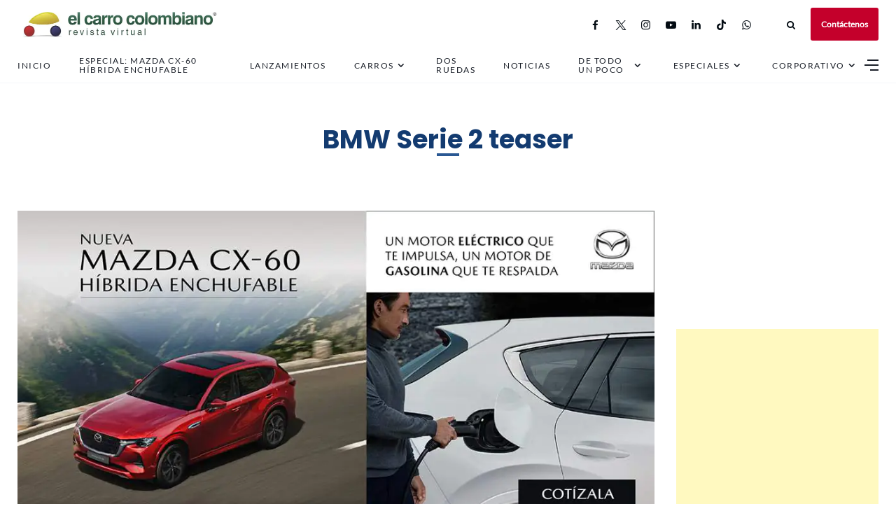

--- FILE ---
content_type: text/html; charset=UTF-8
request_url: https://www.elcarrocolombiano.com/tag/bmw-serie-2-teaser/
body_size: 119787
content:
<!DOCTYPE html>
<html lang="es">
<head>
    <!-- Google Tag Manager -->
<script>(function(w,d,s,l,i){w[l]=w[l]||[];w[l].push({'gtm.start':
new Date().getTime(),event:'gtm.js'});var f=d.getElementsByTagName(s)[0],
j=d.createElement(s),dl=l!='dataLayer'?'&l='+l:'';j.async=true;j.src=
'https://www.googletagmanager.com/gtm.js?id='+i+dl;f.parentNode.insertBefore(j,f);
})(window,document,'script','dataLayer','GTM-NQ323GSL');</script>
<!-- End Google Tag Manager -->
	<meta charset="UTF-8">
    <meta http-equiv="X-UA-Compatible" content="IE=edge">
    <meta name="viewport" content="width=device-width, initial-scale=1">
    <meta name="robots" content="max-image-preview:large">
	<meta name="robots" content="max-video-preview:-1">
	<link rel="profile" href="http://gmpg.org/xfn/11" />
    <link rel="pingback" href="https://www.elcarrocolombiano.com/xmlrpc.php">
		    
<meta name='robots' content='index, follow, max-image-preview:large, max-snippet:-1, max-video-preview:-1' />
<!-- Etiqueta de Google (gtag.js) modo de consentimiento dataLayer añadido por Site Kit -->
<script type="text/javascript" id="google_gtagjs-js-consent-mode-data-layer">
/* <![CDATA[ */
window.dataLayer = window.dataLayer || [];function gtag(){dataLayer.push(arguments);}
gtag('consent', 'default', {"ad_personalization":"denied","ad_storage":"denied","ad_user_data":"denied","analytics_storage":"denied","functionality_storage":"denied","security_storage":"denied","personalization_storage":"denied","region":["AT","BE","BG","CH","CY","CZ","DE","DK","EE","ES","FI","FR","GB","GR","HR","HU","IE","IS","IT","LI","LT","LU","LV","MT","NL","NO","PL","PT","RO","SE","SI","SK"],"wait_for_update":500});
window._googlesitekitConsentCategoryMap = {"statistics":["analytics_storage"],"marketing":["ad_storage","ad_user_data","ad_personalization"],"functional":["functionality_storage","security_storage"],"preferences":["personalization_storage"]};
window._googlesitekitConsents = {"ad_personalization":"denied","ad_storage":"denied","ad_user_data":"denied","analytics_storage":"denied","functionality_storage":"denied","security_storage":"denied","personalization_storage":"denied","region":["AT","BE","BG","CH","CY","CZ","DE","DK","EE","ES","FI","FR","GB","GR","HR","HU","IE","IS","IT","LI","LT","LU","LV","MT","NL","NO","PL","PT","RO","SE","SI","SK"],"wait_for_update":500};
/* ]]> */
</script>
<!-- Fin de la etiqueta Google (gtag.js) modo de consentimiento dataLayer añadido por Site Kit -->

	<!-- This site is optimized with the Yoast SEO Premium plugin v19.1 (Yoast SEO v25.6) - https://yoast.com/wordpress/plugins/seo/ -->
	<title>BMW Serie 2 teaser: todo lo que usted quiere saber</title>
	<link rel="canonical" href="https://www.elcarrocolombiano.com/tag/bmw-serie-2-teaser/" />
	<meta property="og:locale" content="es_ES" />
	<meta property="og:type" content="article" />
	<meta property="og:title" content="BMW Serie 2 teaser: todo lo que usted quiere saber" />
	<meta property="og:url" content="https://www.elcarrocolombiano.com/tag/bmw-serie-2-teaser/" />
	<meta property="og:site_name" content="El Carro Colombiano" />
	<meta property="og:image" content="https://www.elcarrocolombiano.com/wp-content/uploads/2024/10/20241019-RENAULT-5-E-TECH-ACTUALIZACION-2025-07.jpg" />
	<meta property="og:image:width" content="1200" />
	<meta property="og:image:height" content="829" />
	<meta property="og:image:type" content="image/jpeg" />
	<meta name="twitter:card" content="summary_large_image" />
	<meta name="twitter:site" content="@carrocolombiano" />
	<script type="application/ld+json" class="yoast-schema-graph">{"@context":"https://schema.org","@graph":[{"@type":"CollectionPage","@id":"https://www.elcarrocolombiano.com/tag/bmw-serie-2-teaser/","url":"https://www.elcarrocolombiano.com/tag/bmw-serie-2-teaser/","name":"BMW Serie 2 teaser: todo lo que usted quiere saber","isPartOf":{"@id":"https://www.elcarrocolombiano.com/#website"},"primaryImageOfPage":{"@id":"https://www.elcarrocolombiano.com/tag/bmw-serie-2-teaser/#primaryimage"},"image":{"@id":"https://www.elcarrocolombiano.com/tag/bmw-serie-2-teaser/#primaryimage"},"thumbnailUrl":"https://www.elcarrocolombiano.com/wp-content/uploads/2021/07/Diseno-sin-titulo-14-7.jpg","breadcrumb":{"@id":"https://www.elcarrocolombiano.com/tag/bmw-serie-2-teaser/#breadcrumb"},"inLanguage":"es"},{"@type":"ImageObject","inLanguage":"es","@id":"https://www.elcarrocolombiano.com/tag/bmw-serie-2-teaser/#primaryimage","url":"https://www.elcarrocolombiano.com/wp-content/uploads/2021/07/Diseno-sin-titulo-14-7.jpg","contentUrl":"https://www.elcarrocolombiano.com/wp-content/uploads/2021/07/Diseno-sin-titulo-14-7.jpg","width":1100,"height":675,"caption":"BMW Serie 2 Coupé, bmw, nuevo BMW Serie 2 Coupé, nueva generacion BMW Serie 2 Coupé, noticia del BMW Serie 2 Coupé, imagenes del BMW Serie 2 Coupé, datos del BMW Serie 2 Coupé, informacion del BMW Serie 2 Coupé, lo que se sabe del BMW Serie 2 Coupé"},{"@type":"BreadcrumbList","@id":"https://www.elcarrocolombiano.com/tag/bmw-serie-2-teaser/#breadcrumb","itemListElement":[{"@type":"ListItem","position":1,"name":"Inicio","item":"https://www.elcarrocolombiano.com/"},{"@type":"ListItem","position":2,"name":"BMW Serie 2 teaser"}]},{"@type":"WebSite","@id":"https://www.elcarrocolombiano.com/#website","url":"https://www.elcarrocolombiano.com/","name":"El Carro Colombiano","description":"Revista Virtual sobre Carros en Colombia","publisher":{"@id":"https://www.elcarrocolombiano.com/#organization"},"potentialAction":[{"@type":"SearchAction","target":{"@type":"EntryPoint","urlTemplate":"https://www.elcarrocolombiano.com/?s={search_term_string}"},"query-input":{"@type":"PropertyValueSpecification","valueRequired":true,"valueName":"search_term_string"}}],"inLanguage":"es"},{"@type":"Organization","@id":"https://www.elcarrocolombiano.com/#organization","name":"El Carro Colombiano","url":"https://www.elcarrocolombiano.com/","logo":{"@type":"ImageObject","inLanguage":"es","@id":"https://www.elcarrocolombiano.com/#/schema/logo/image/","url":"https://www.elcarrocolombiano.com/wp-content/uploads/2016/06/20150530-LOGO-EL-CARRO-COLOMBIANO-REVISTA-VIRTUAL-PNG-240-PX.png","contentUrl":"https://www.elcarrocolombiano.com/wp-content/uploads/2016/06/20150530-LOGO-EL-CARRO-COLOMBIANO-REVISTA-VIRTUAL-PNG-240-PX.png","width":240,"height":130,"caption":"El Carro Colombiano"},"image":{"@id":"https://www.elcarrocolombiano.com/#/schema/logo/image/"},"sameAs":["http://www.facebook.com/elcarrocolombiano/","https://x.com/carrocolombiano","https://www.instagram.com/elcarrocolombiano/","https://www.linkedin.com/company/elcarrocolombiano/","https://www.tiktok.com/@elcarrocolombiano"]}]}</script>
	<!-- / Yoast SEO Premium plugin. -->


<link rel='dns-prefetch' href='//www.googletagmanager.com' />
<link rel='dns-prefetch' href='//pagead2.googlesyndication.com' />
<link rel='dns-prefetch' href='//fundingchoicesmessages.google.com' />
<meta property="og:image" content="https://www.elcarrocolombiano.com/wp-content/uploads/2021/07/Diseno-sin-titulo-14-7.jpg"/><meta property="og:description" content="BMW inició con la campaña de lanzamiento de la nueva generación del Serie 2 Coupé. Este modelo debutará esta..."/><!-- www.elcarrocolombiano.com is managing ads with Advanced Ads 2.0.14 – https://wpadvancedads.com/ --><script id="elcar-ready">
			window.advanced_ads_ready=function(e,a){a=a||"complete";var d=function(e){return"interactive"===a?"loading"!==e:"complete"===e};d(document.readyState)?e():document.addEventListener("readystatechange",(function(a){d(a.target.readyState)&&e()}),{once:"interactive"===a})},window.advanced_ads_ready_queue=window.advanced_ads_ready_queue||[];		</script>
		
<link rel='stylesheet' id='fontawesome-css' href='https://www.elcarrocolombiano.com/wp-content/themes/newsophy/assets/fonts/css/fontello.css' type='text/css' media='all' />
<link rel='stylesheet' id='newsophy-main-css' href='https://www.elcarrocolombiano.com/wp-content/themes/newsophy/style.css' type='text/css' media='all' />
<style id='newsophy-main-inline-css' type='text/css'>
:root {--background:#fff;; --accent:#2a5893; --main:#133b70; --text:#000000; --border:#cfe0e9; } .post-item .image-part img {transition:transform 3s ease-in-out,-webkit-transform 3s ease-in-out; }#header,.nav-panel {background:#fff;}#header {height:90px; }#top-logo {width:290px; } .close-menu::before,.close-menu::before,.close-menu::before,.close-menu::after {background-color:var(--main);} .top-bar-right a.cta-btn,a.cta-btn {background:#e9e9e9;}#menuheader,#nav-wrapper .topmenu .sub-menu,#sidenav {background:#ffffff;} .close::before,.close::after {background-color:var(--main); } .feat-area {background-color:#f1f3f8;} .feat-cont h2 a,.feat-cont .post-meta a {color:var(--main);} .feat-cont .post-meta {color:var(--main);} .picked-area {background:#e9ebf3;} .picked-area.innershadow {box-shadow:3px 7px 19px 3px rgba(27,43,52,0.22) inset; -webkit-box-shadow:3px 7px 19px 3px rgba(27,43,52,0.22) inset; -moz-box-shadow:3px 7px 19px 3px rgba(27,43,52,0.22) inset; }
</style>
<link rel='stylesheet' id='newsophy-responsive-css' href='https://www.elcarrocolombiano.com/wp-content/themes/newsophy/assets/css/responsive.css' type='text/css' media='all' />
<link rel='stylesheet' id='interlace-css-css' href='https://www.elcarrocolombiano.com/wp-content/themes/newsophy/assets/css/interlace.css' type='text/css' media='all' />
<link rel='stylesheet' id='newsophy-amp-css' href='https://www.elcarrocolombiano.com/wp-content/themes/newsophy/assets/css/amp.scss' type='text/css' media='all' />
<link rel='stylesheet' id='sbr_styles-css' href='https://www.elcarrocolombiano.com/wp-content/plugins/reviews-feed/assets/css/sbr-styles.min.css' type='text/css' media='all' />
<link rel='stylesheet' id='sbi_styles-css' href='https://www.elcarrocolombiano.com/wp-content/plugins/instagram-feed/css/sbi-styles.min.css' type='text/css' media='all' />
<link rel='stylesheet' id='wp-block-library-css' href='https://www.elcarrocolombiano.com/wp-includes/css/dist/block-library/style.min.css' type='text/css' media='all' />
<style id='wp-block-library-theme-inline-css' type='text/css'>
.wp-block-audio :where(figcaption){color:#555;font-size:13px;text-align:center}.is-dark-theme .wp-block-audio :where(figcaption){color:#ffffffa6}.wp-block-audio{margin:0 0 1em}.wp-block-code{border:1px solid #ccc;border-radius:4px;font-family:Menlo,Consolas,monaco,monospace;padding:.8em 1em}.wp-block-embed :where(figcaption){color:#555;font-size:13px;text-align:center}.is-dark-theme .wp-block-embed :where(figcaption){color:#ffffffa6}.wp-block-embed{margin:0 0 1em}.blocks-gallery-caption{color:#555;font-size:13px;text-align:center}.is-dark-theme .blocks-gallery-caption{color:#ffffffa6}:root :where(.wp-block-image figcaption){color:#555;font-size:13px;text-align:center}.is-dark-theme :root :where(.wp-block-image figcaption){color:#ffffffa6}.wp-block-image{margin:0 0 1em}.wp-block-pullquote{border-bottom:4px solid;border-top:4px solid;color:currentColor;margin-bottom:1.75em}.wp-block-pullquote cite,.wp-block-pullquote footer,.wp-block-pullquote__citation{color:currentColor;font-size:.8125em;font-style:normal;text-transform:uppercase}.wp-block-quote{border-left:.25em solid;margin:0 0 1.75em;padding-left:1em}.wp-block-quote cite,.wp-block-quote footer{color:currentColor;font-size:.8125em;font-style:normal;position:relative}.wp-block-quote.has-text-align-right{border-left:none;border-right:.25em solid;padding-left:0;padding-right:1em}.wp-block-quote.has-text-align-center{border:none;padding-left:0}.wp-block-quote.is-large,.wp-block-quote.is-style-large,.wp-block-quote.is-style-plain{border:none}.wp-block-search .wp-block-search__label{font-weight:700}.wp-block-search__button{border:1px solid #ccc;padding:.375em .625em}:where(.wp-block-group.has-background){padding:1.25em 2.375em}.wp-block-separator.has-css-opacity{opacity:.4}.wp-block-separator{border:none;border-bottom:2px solid;margin-left:auto;margin-right:auto}.wp-block-separator.has-alpha-channel-opacity{opacity:1}.wp-block-separator:not(.is-style-wide):not(.is-style-dots){width:100px}.wp-block-separator.has-background:not(.is-style-dots){border-bottom:none;height:1px}.wp-block-separator.has-background:not(.is-style-wide):not(.is-style-dots){height:2px}.wp-block-table{margin:0 0 1em}.wp-block-table td,.wp-block-table th{word-break:normal}.wp-block-table :where(figcaption){color:#555;font-size:13px;text-align:center}.is-dark-theme .wp-block-table :where(figcaption){color:#ffffffa6}.wp-block-video :where(figcaption){color:#555;font-size:13px;text-align:center}.is-dark-theme .wp-block-video :where(figcaption){color:#ffffffa6}.wp-block-video{margin:0 0 1em}:root :where(.wp-block-template-part.has-background){margin-bottom:0;margin-top:0;padding:1.25em 2.375em}
</style>
<style id='classic-theme-styles-inline-css' type='text/css'>
/*! This file is auto-generated */
.wp-block-button__link{color:#fff;background-color:#32373c;border-radius:9999px;box-shadow:none;text-decoration:none;padding:calc(.667em + 2px) calc(1.333em + 2px);font-size:1.125em}.wp-block-file__button{background:#32373c;color:#fff;text-decoration:none}
</style>
<style id='global-styles-inline-css' type='text/css'>
:root{--wp--preset--aspect-ratio--square: 1;--wp--preset--aspect-ratio--4-3: 4/3;--wp--preset--aspect-ratio--3-4: 3/4;--wp--preset--aspect-ratio--3-2: 3/2;--wp--preset--aspect-ratio--2-3: 2/3;--wp--preset--aspect-ratio--16-9: 16/9;--wp--preset--aspect-ratio--9-16: 9/16;--wp--preset--color--black: #000000;--wp--preset--color--cyan-bluish-gray: #abb8c3;--wp--preset--color--white: #ffffff;--wp--preset--color--pale-pink: #f78da7;--wp--preset--color--vivid-red: #cf2e2e;--wp--preset--color--luminous-vivid-orange: #ff6900;--wp--preset--color--luminous-vivid-amber: #fcb900;--wp--preset--color--light-green-cyan: #7bdcb5;--wp--preset--color--vivid-green-cyan: #00d084;--wp--preset--color--pale-cyan-blue: #8ed1fc;--wp--preset--color--vivid-cyan-blue: #0693e3;--wp--preset--color--vivid-purple: #9b51e0;--wp--preset--gradient--vivid-cyan-blue-to-vivid-purple: linear-gradient(135deg,rgba(6,147,227,1) 0%,rgb(155,81,224) 100%);--wp--preset--gradient--light-green-cyan-to-vivid-green-cyan: linear-gradient(135deg,rgb(122,220,180) 0%,rgb(0,208,130) 100%);--wp--preset--gradient--luminous-vivid-amber-to-luminous-vivid-orange: linear-gradient(135deg,rgba(252,185,0,1) 0%,rgba(255,105,0,1) 100%);--wp--preset--gradient--luminous-vivid-orange-to-vivid-red: linear-gradient(135deg,rgba(255,105,0,1) 0%,rgb(207,46,46) 100%);--wp--preset--gradient--very-light-gray-to-cyan-bluish-gray: linear-gradient(135deg,rgb(238,238,238) 0%,rgb(169,184,195) 100%);--wp--preset--gradient--cool-to-warm-spectrum: linear-gradient(135deg,rgb(74,234,220) 0%,rgb(151,120,209) 20%,rgb(207,42,186) 40%,rgb(238,44,130) 60%,rgb(251,105,98) 80%,rgb(254,248,76) 100%);--wp--preset--gradient--blush-light-purple: linear-gradient(135deg,rgb(255,206,236) 0%,rgb(152,150,240) 100%);--wp--preset--gradient--blush-bordeaux: linear-gradient(135deg,rgb(254,205,165) 0%,rgb(254,45,45) 50%,rgb(107,0,62) 100%);--wp--preset--gradient--luminous-dusk: linear-gradient(135deg,rgb(255,203,112) 0%,rgb(199,81,192) 50%,rgb(65,88,208) 100%);--wp--preset--gradient--pale-ocean: linear-gradient(135deg,rgb(255,245,203) 0%,rgb(182,227,212) 50%,rgb(51,167,181) 100%);--wp--preset--gradient--electric-grass: linear-gradient(135deg,rgb(202,248,128) 0%,rgb(113,206,126) 100%);--wp--preset--gradient--midnight: linear-gradient(135deg,rgb(2,3,129) 0%,rgb(40,116,252) 100%);--wp--preset--font-size--small: 13px;--wp--preset--font-size--medium: 20px;--wp--preset--font-size--large: 36px;--wp--preset--font-size--x-large: 42px;--wp--preset--spacing--20: 0.44rem;--wp--preset--spacing--30: 0.67rem;--wp--preset--spacing--40: 1rem;--wp--preset--spacing--50: 1.5rem;--wp--preset--spacing--60: 2.25rem;--wp--preset--spacing--70: 3.38rem;--wp--preset--spacing--80: 5.06rem;--wp--preset--shadow--natural: 6px 6px 9px rgba(0, 0, 0, 0.2);--wp--preset--shadow--deep: 12px 12px 50px rgba(0, 0, 0, 0.4);--wp--preset--shadow--sharp: 6px 6px 0px rgba(0, 0, 0, 0.2);--wp--preset--shadow--outlined: 6px 6px 0px -3px rgba(255, 255, 255, 1), 6px 6px rgba(0, 0, 0, 1);--wp--preset--shadow--crisp: 6px 6px 0px rgba(0, 0, 0, 1);}:where(.is-layout-flex){gap: 0.5em;}:where(.is-layout-grid){gap: 0.5em;}body .is-layout-flex{display: flex;}.is-layout-flex{flex-wrap: wrap;align-items: center;}.is-layout-flex > :is(*, div){margin: 0;}body .is-layout-grid{display: grid;}.is-layout-grid > :is(*, div){margin: 0;}:where(.wp-block-columns.is-layout-flex){gap: 2em;}:where(.wp-block-columns.is-layout-grid){gap: 2em;}:where(.wp-block-post-template.is-layout-flex){gap: 1.25em;}:where(.wp-block-post-template.is-layout-grid){gap: 1.25em;}.has-black-color{color: var(--wp--preset--color--black) !important;}.has-cyan-bluish-gray-color{color: var(--wp--preset--color--cyan-bluish-gray) !important;}.has-white-color{color: var(--wp--preset--color--white) !important;}.has-pale-pink-color{color: var(--wp--preset--color--pale-pink) !important;}.has-vivid-red-color{color: var(--wp--preset--color--vivid-red) !important;}.has-luminous-vivid-orange-color{color: var(--wp--preset--color--luminous-vivid-orange) !important;}.has-luminous-vivid-amber-color{color: var(--wp--preset--color--luminous-vivid-amber) !important;}.has-light-green-cyan-color{color: var(--wp--preset--color--light-green-cyan) !important;}.has-vivid-green-cyan-color{color: var(--wp--preset--color--vivid-green-cyan) !important;}.has-pale-cyan-blue-color{color: var(--wp--preset--color--pale-cyan-blue) !important;}.has-vivid-cyan-blue-color{color: var(--wp--preset--color--vivid-cyan-blue) !important;}.has-vivid-purple-color{color: var(--wp--preset--color--vivid-purple) !important;}.has-black-background-color{background-color: var(--wp--preset--color--black) !important;}.has-cyan-bluish-gray-background-color{background-color: var(--wp--preset--color--cyan-bluish-gray) !important;}.has-white-background-color{background-color: var(--wp--preset--color--white) !important;}.has-pale-pink-background-color{background-color: var(--wp--preset--color--pale-pink) !important;}.has-vivid-red-background-color{background-color: var(--wp--preset--color--vivid-red) !important;}.has-luminous-vivid-orange-background-color{background-color: var(--wp--preset--color--luminous-vivid-orange) !important;}.has-luminous-vivid-amber-background-color{background-color: var(--wp--preset--color--luminous-vivid-amber) !important;}.has-light-green-cyan-background-color{background-color: var(--wp--preset--color--light-green-cyan) !important;}.has-vivid-green-cyan-background-color{background-color: var(--wp--preset--color--vivid-green-cyan) !important;}.has-pale-cyan-blue-background-color{background-color: var(--wp--preset--color--pale-cyan-blue) !important;}.has-vivid-cyan-blue-background-color{background-color: var(--wp--preset--color--vivid-cyan-blue) !important;}.has-vivid-purple-background-color{background-color: var(--wp--preset--color--vivid-purple) !important;}.has-black-border-color{border-color: var(--wp--preset--color--black) !important;}.has-cyan-bluish-gray-border-color{border-color: var(--wp--preset--color--cyan-bluish-gray) !important;}.has-white-border-color{border-color: var(--wp--preset--color--white) !important;}.has-pale-pink-border-color{border-color: var(--wp--preset--color--pale-pink) !important;}.has-vivid-red-border-color{border-color: var(--wp--preset--color--vivid-red) !important;}.has-luminous-vivid-orange-border-color{border-color: var(--wp--preset--color--luminous-vivid-orange) !important;}.has-luminous-vivid-amber-border-color{border-color: var(--wp--preset--color--luminous-vivid-amber) !important;}.has-light-green-cyan-border-color{border-color: var(--wp--preset--color--light-green-cyan) !important;}.has-vivid-green-cyan-border-color{border-color: var(--wp--preset--color--vivid-green-cyan) !important;}.has-pale-cyan-blue-border-color{border-color: var(--wp--preset--color--pale-cyan-blue) !important;}.has-vivid-cyan-blue-border-color{border-color: var(--wp--preset--color--vivid-cyan-blue) !important;}.has-vivid-purple-border-color{border-color: var(--wp--preset--color--vivid-purple) !important;}.has-vivid-cyan-blue-to-vivid-purple-gradient-background{background: var(--wp--preset--gradient--vivid-cyan-blue-to-vivid-purple) !important;}.has-light-green-cyan-to-vivid-green-cyan-gradient-background{background: var(--wp--preset--gradient--light-green-cyan-to-vivid-green-cyan) !important;}.has-luminous-vivid-amber-to-luminous-vivid-orange-gradient-background{background: var(--wp--preset--gradient--luminous-vivid-amber-to-luminous-vivid-orange) !important;}.has-luminous-vivid-orange-to-vivid-red-gradient-background{background: var(--wp--preset--gradient--luminous-vivid-orange-to-vivid-red) !important;}.has-very-light-gray-to-cyan-bluish-gray-gradient-background{background: var(--wp--preset--gradient--very-light-gray-to-cyan-bluish-gray) !important;}.has-cool-to-warm-spectrum-gradient-background{background: var(--wp--preset--gradient--cool-to-warm-spectrum) !important;}.has-blush-light-purple-gradient-background{background: var(--wp--preset--gradient--blush-light-purple) !important;}.has-blush-bordeaux-gradient-background{background: var(--wp--preset--gradient--blush-bordeaux) !important;}.has-luminous-dusk-gradient-background{background: var(--wp--preset--gradient--luminous-dusk) !important;}.has-pale-ocean-gradient-background{background: var(--wp--preset--gradient--pale-ocean) !important;}.has-electric-grass-gradient-background{background: var(--wp--preset--gradient--electric-grass) !important;}.has-midnight-gradient-background{background: var(--wp--preset--gradient--midnight) !important;}.has-small-font-size{font-size: var(--wp--preset--font-size--small) !important;}.has-medium-font-size{font-size: var(--wp--preset--font-size--medium) !important;}.has-large-font-size{font-size: var(--wp--preset--font-size--large) !important;}.has-x-large-font-size{font-size: var(--wp--preset--font-size--x-large) !important;}
:where(.wp-block-post-template.is-layout-flex){gap: 1.25em;}:where(.wp-block-post-template.is-layout-grid){gap: 1.25em;}
:where(.wp-block-columns.is-layout-flex){gap: 2em;}:where(.wp-block-columns.is-layout-grid){gap: 2em;}
:root :where(.wp-block-pullquote){font-size: 1.5em;line-height: 1.6;}
</style>
<link rel='stylesheet' id='contact-form-7-css' href='https://www.elcarrocolombiano.com/wp-content/plugins/contact-form-7/includes/css/styles.css' type='text/css' media='all' />
<link rel='stylesheet' id='gn-frontend-gnfollow-style-css' href='https://www.elcarrocolombiano.com/wp-content/plugins/gn-publisher/assets/css/gn-frontend-gnfollow.min.css' type='text/css' media='all' />
<link rel='stylesheet' id='wpfc-css' href='https://www.elcarrocolombiano.com/wp-content/plugins/gs-facebook-comments/public/css/wpfc-public.css' type='text/css' media='all' />
<link rel='stylesheet' id='tablepress-default-css' href='https://www.elcarrocolombiano.com/wp-content/tablepress-combined.min.css' type='text/css' media='all' />
<script type="text/javascript" src="https://www.elcarrocolombiano.com/wp-includes/js/jquery/jquery.min.js" id="jquery-core-js"></script>
<script type="text/javascript" src="https://www.elcarrocolombiano.com/wp-includes/js/jquery/jquery-migrate.min.js" id="jquery-migrate-js"></script>
<script type="text/javascript" src="https://www.elcarrocolombiano.com/wp-content/plugins/gs-facebook-comments/public/js/wpfc-public.js" id="wpfc-js"></script>

<!-- Fragmento de código de la etiqueta de Google (gtag.js) añadida por Site Kit -->
<!-- Fragmento de código de Google Analytics añadido por Site Kit -->
<script type="text/javascript" src="https://www.googletagmanager.com/gtag/js?id=G-GH8MS37SKP" id="google_gtagjs-js" async></script>
<script type="text/javascript" id="google_gtagjs-js-after">
/* <![CDATA[ */
window.dataLayer = window.dataLayer || [];function gtag(){dataLayer.push(arguments);}
gtag("set","linker",{"domains":["www.elcarrocolombiano.com"]});
gtag("js", new Date());
gtag("set", "developer_id.dZTNiMT", true);
gtag("config", "G-GH8MS37SKP");
/* ]]> */
</script>
<link rel="https://api.w.org/" href="https://www.elcarrocolombiano.com/wp-json/" /><link rel="alternate" title="JSON" type="application/json" href="https://www.elcarrocolombiano.com/wp-json/wp/v2/tags/7036" /><meta name="generator" content="auto-sizes 1.4.0">
<meta name="generator" content="Site Kit by Google 1.168.0" /><!-- HFCM by 99 Robots - Snippet # 4: responsivevoice -->
<script src="https://code.responsivevoice.org/responsivevoice.js?key=5CE5EzUI"></script>
<!-- /end HFCM by 99 Robots -->
<script>document.createElement( "picture" );if(!window.HTMLPictureElement && document.addEventListener) {window.addEventListener("DOMContentLoaded", function() {var s = document.createElement("script");s.src = "https://www.elcarrocolombiano.com/wp-content/plugins/webp-express/js/picturefill.min.js";document.body.appendChild(s);});}</script>
<!-- Metaetiquetas de Google AdSense añadidas por Site Kit -->
<meta name="google-adsense-platform-account" content="ca-host-pub-2644536267352236">
<meta name="google-adsense-platform-domain" content="sitekit.withgoogle.com">
<!-- Acabar con las metaetiquetas de Google AdSense añadidas por Site Kit -->
      <meta name="onesignal" content="wordpress-plugin"/>
            <script>

      window.OneSignalDeferred = window.OneSignalDeferred || [];

      OneSignalDeferred.push(function(OneSignal) {
        var oneSignal_options = {};
        window._oneSignalInitOptions = oneSignal_options;

        oneSignal_options['serviceWorkerParam'] = { scope: '/' };
oneSignal_options['serviceWorkerPath'] = 'OneSignalSDKWorker.js.php';

        OneSignal.Notifications.setDefaultUrl("https://www.elcarrocolombiano.com");

        oneSignal_options['wordpress'] = true;
oneSignal_options['appId'] = '2e9c4b52-561f-4cf7-8fe7-e8de6afc3e79';
oneSignal_options['allowLocalhostAsSecureOrigin'] = true;
oneSignal_options['welcomeNotification'] = { };
oneSignal_options['welcomeNotification']['title'] = "¡Gracias por suscribirte a El Carro Colombiano!";
oneSignal_options['welcomeNotification']['message'] = "Aquí te contaremos las más importantes novedades del mundo automotor.";
oneSignal_options['path'] = "https://www.elcarrocolombiano.com/wp-content/plugins/onesignal-free-web-push-notifications/sdk_files/";
oneSignal_options['safari_web_id'] = "web.onesignal.auto.201c9c11-2835-4563-82b9-55a6f9094e87";
oneSignal_options['promptOptions'] = { };
oneSignal_options['promptOptions']['actionMessage'] = "¿Quieres conocer lo más reciente del mundo automotor? Te invitamos a suscribirte.";
oneSignal_options['promptOptions']['acceptButtonText'] = "¡Claro que sí!";
oneSignal_options['promptOptions']['cancelButtonText'] = "Tal vez después.";
oneSignal_options['notifyButton'] = { };
oneSignal_options['notifyButton']['enable'] = true;
oneSignal_options['notifyButton']['position'] = 'bottom-right';
oneSignal_options['notifyButton']['theme'] = 'inverse';
oneSignal_options['notifyButton']['size'] = 'medium';
oneSignal_options['notifyButton']['showCredit'] = true;
oneSignal_options['notifyButton']['text'] = {};
oneSignal_options['notifyButton']['text']['tip.state.unsubscribed'] = 'Suscríbete a nuestras notificaciones.';
oneSignal_options['notifyButton']['text']['tip.state.subscribed'] = 'Te has suscrito a nuestras notificaciones.';
oneSignal_options['notifyButton']['text']['tip.state.blocked'] = 'Has bloqueado nuestras notificaciones.';
oneSignal_options['notifyButton']['text']['message.action.subscribed'] = 'Gracias por suscribirte a El Carro Colombiano, ¡el mundo automotor al alcance de todos!';
oneSignal_options['notifyButton']['text']['message.action.resubscribed'] = '¡Gracias por suscribirte de nuevo a El Carro Colombiano!';
oneSignal_options['notifyButton']['text']['message.action.unsubscribed'] = 'No recibirás nuevas notificaciones de El Carro Colombiano. ¡Te extrañaremos!';
oneSignal_options['notifyButton']['text']['dialog.main.button.subscribe'] = 'Suscribirse';
oneSignal_options['notifyButton']['text']['dialog.main.button.unsubscribe'] = 'Desvincularse';
oneSignal_options['notifyButton']['text']['dialog.blocked.title'] = 'Desbloquear notificaciones';
oneSignal_options['notifyButton']['text']['dialog.blocked.message'] = 'Sigue las siguientes instrucciones para desbloquear las notificaciones:';
              OneSignal.init(window._oneSignalInitOptions);
              OneSignal.Slidedown.promptPush()      });

      function documentInitOneSignal() {
        var oneSignal_elements = document.getElementsByClassName("OneSignal-prompt");

        var oneSignalLinkClickHandler = function(event) { OneSignal.Notifications.requestPermission(); event.preventDefault(); };        for(var i = 0; i < oneSignal_elements.length; i++)
          oneSignal_elements[i].addEventListener('click', oneSignalLinkClickHandler, false);
      }

      if (document.readyState === 'complete') {
           documentInitOneSignal();
      }
      else {
           window.addEventListener("load", function(event){
               documentInitOneSignal();
          });
      }
    </script>

<!-- Fragmento de código de Google Tag Manager añadido por Site Kit -->
<script type="text/javascript">
/* <![CDATA[ */

			( function( w, d, s, l, i ) {
				w[l] = w[l] || [];
				w[l].push( {'gtm.start': new Date().getTime(), event: 'gtm.js'} );
				var f = d.getElementsByTagName( s )[0],
					j = d.createElement( s ), dl = l != 'dataLayer' ? '&l=' + l : '';
				j.async = true;
				j.src = 'https://www.googletagmanager.com/gtm.js?id=' + i + dl;
				f.parentNode.insertBefore( j, f );
			} )( window, document, 'script', 'dataLayer', 'GTM-NQ323GSL' );
			
/* ]]> */
</script>

<!-- Final del fragmento de código de Google Tag Manager añadido por Site Kit -->

<!-- Fragmento de código de Google Adsense añadido por Site Kit -->
<script type="text/javascript" async="async" src="https://pagead2.googlesyndication.com/pagead/js/adsbygoogle.js?client=ca-pub-4950087306183956&amp;host=ca-host-pub-2644536267352236" crossorigin="anonymous"></script>

<!-- Final del fragmento de código de Google Adsense añadido por Site Kit -->

<!-- Fragmento de código de recuperación de bloqueo de anuncios de Google AdSense añadido por Site Kit. -->
<script async src="https://fundingchoicesmessages.google.com/i/pub-4950087306183956?ers=1" nonce="pVTgLew3L-HWANZYR6HIiA"></script><script nonce="pVTgLew3L-HWANZYR6HIiA">(function() {function signalGooglefcPresent() {if (!window.frames['googlefcPresent']) {if (document.body) {const iframe = document.createElement('iframe'); iframe.style = 'width: 0; height: 0; border: none; z-index: -1000; left: -1000px; top: -1000px;'; iframe.style.display = 'none'; iframe.name = 'googlefcPresent'; document.body.appendChild(iframe);} else {setTimeout(signalGooglefcPresent, 0);}}}signalGooglefcPresent();})();</script>
<!-- Fragmento de código de finalización de recuperación de bloqueo de anuncios de Google AdSense añadido por Site Kit. -->

<!-- Fragmento de código de protección de errores de recuperación de bloqueo de anuncios de Google AdSense añadido por Site Kit. -->
<script>(function(){'use strict';function aa(a){var b=0;return function(){return b<a.length?{done:!1,value:a[b++]}:{done:!0}}}var ba="function"==typeof Object.defineProperties?Object.defineProperty:function(a,b,c){if(a==Array.prototype||a==Object.prototype)return a;a[b]=c.value;return a};
function ea(a){a=["object"==typeof globalThis&&globalThis,a,"object"==typeof window&&window,"object"==typeof self&&self,"object"==typeof global&&global];for(var b=0;b<a.length;++b){var c=a[b];if(c&&c.Math==Math)return c}throw Error("Cannot find global object");}var fa=ea(this);function ha(a,b){if(b)a:{var c=fa;a=a.split(".");for(var d=0;d<a.length-1;d++){var e=a[d];if(!(e in c))break a;c=c[e]}a=a[a.length-1];d=c[a];b=b(d);b!=d&&null!=b&&ba(c,a,{configurable:!0,writable:!0,value:b})}}
var ia="function"==typeof Object.create?Object.create:function(a){function b(){}b.prototype=a;return new b},l;if("function"==typeof Object.setPrototypeOf)l=Object.setPrototypeOf;else{var m;a:{var ja={a:!0},ka={};try{ka.__proto__=ja;m=ka.a;break a}catch(a){}m=!1}l=m?function(a,b){a.__proto__=b;if(a.__proto__!==b)throw new TypeError(a+" is not extensible");return a}:null}var la=l;
function n(a,b){a.prototype=ia(b.prototype);a.prototype.constructor=a;if(la)la(a,b);else for(var c in b)if("prototype"!=c)if(Object.defineProperties){var d=Object.getOwnPropertyDescriptor(b,c);d&&Object.defineProperty(a,c,d)}else a[c]=b[c];a.A=b.prototype}function ma(){for(var a=Number(this),b=[],c=a;c<arguments.length;c++)b[c-a]=arguments[c];return b}
var na="function"==typeof Object.assign?Object.assign:function(a,b){for(var c=1;c<arguments.length;c++){var d=arguments[c];if(d)for(var e in d)Object.prototype.hasOwnProperty.call(d,e)&&(a[e]=d[e])}return a};ha("Object.assign",function(a){return a||na});/*

 Copyright The Closure Library Authors.
 SPDX-License-Identifier: Apache-2.0
*/
var p=this||self;function q(a){return a};var t,u;a:{for(var oa=["CLOSURE_FLAGS"],v=p,x=0;x<oa.length;x++)if(v=v[oa[x]],null==v){u=null;break a}u=v}var pa=u&&u[610401301];t=null!=pa?pa:!1;var z,qa=p.navigator;z=qa?qa.userAgentData||null:null;function A(a){return t?z?z.brands.some(function(b){return(b=b.brand)&&-1!=b.indexOf(a)}):!1:!1}function B(a){var b;a:{if(b=p.navigator)if(b=b.userAgent)break a;b=""}return-1!=b.indexOf(a)};function C(){return t?!!z&&0<z.brands.length:!1}function D(){return C()?A("Chromium"):(B("Chrome")||B("CriOS"))&&!(C()?0:B("Edge"))||B("Silk")};var ra=C()?!1:B("Trident")||B("MSIE");!B("Android")||D();D();B("Safari")&&(D()||(C()?0:B("Coast"))||(C()?0:B("Opera"))||(C()?0:B("Edge"))||(C()?A("Microsoft Edge"):B("Edg/"))||C()&&A("Opera"));var sa={},E=null;var ta="undefined"!==typeof Uint8Array,ua=!ra&&"function"===typeof btoa;var F="function"===typeof Symbol&&"symbol"===typeof Symbol()?Symbol():void 0,G=F?function(a,b){a[F]|=b}:function(a,b){void 0!==a.g?a.g|=b:Object.defineProperties(a,{g:{value:b,configurable:!0,writable:!0,enumerable:!1}})};function va(a){var b=H(a);1!==(b&1)&&(Object.isFrozen(a)&&(a=Array.prototype.slice.call(a)),I(a,b|1))}
var H=F?function(a){return a[F]|0}:function(a){return a.g|0},J=F?function(a){return a[F]}:function(a){return a.g},I=F?function(a,b){a[F]=b}:function(a,b){void 0!==a.g?a.g=b:Object.defineProperties(a,{g:{value:b,configurable:!0,writable:!0,enumerable:!1}})};function wa(){var a=[];G(a,1);return a}function xa(a,b){I(b,(a|0)&-99)}function K(a,b){I(b,(a|34)&-73)}function L(a){a=a>>11&1023;return 0===a?536870912:a};var M={};function N(a){return null!==a&&"object"===typeof a&&!Array.isArray(a)&&a.constructor===Object}var O,ya=[];I(ya,39);O=Object.freeze(ya);var P;function Q(a,b){P=b;a=new a(b);P=void 0;return a}
function R(a,b,c){null==a&&(a=P);P=void 0;if(null==a){var d=96;c?(a=[c],d|=512):a=[];b&&(d=d&-2095105|(b&1023)<<11)}else{if(!Array.isArray(a))throw Error();d=H(a);if(d&64)return a;d|=64;if(c&&(d|=512,c!==a[0]))throw Error();a:{c=a;var e=c.length;if(e){var f=e-1,g=c[f];if(N(g)){d|=256;b=(d>>9&1)-1;e=f-b;1024<=e&&(za(c,b,g),e=1023);d=d&-2095105|(e&1023)<<11;break a}}b&&(g=(d>>9&1)-1,b=Math.max(b,e-g),1024<b&&(za(c,g,{}),d|=256,b=1023),d=d&-2095105|(b&1023)<<11)}}I(a,d);return a}
function za(a,b,c){for(var d=1023+b,e=a.length,f=d;f<e;f++){var g=a[f];null!=g&&g!==c&&(c[f-b]=g)}a.length=d+1;a[d]=c};function Aa(a){switch(typeof a){case "number":return isFinite(a)?a:String(a);case "boolean":return a?1:0;case "object":if(a&&!Array.isArray(a)&&ta&&null!=a&&a instanceof Uint8Array){if(ua){for(var b="",c=0,d=a.length-10240;c<d;)b+=String.fromCharCode.apply(null,a.subarray(c,c+=10240));b+=String.fromCharCode.apply(null,c?a.subarray(c):a);a=btoa(b)}else{void 0===b&&(b=0);if(!E){E={};c="ABCDEFGHIJKLMNOPQRSTUVWXYZabcdefghijklmnopqrstuvwxyz0123456789".split("");d=["+/=","+/","-_=","-_.","-_"];for(var e=
0;5>e;e++){var f=c.concat(d[e].split(""));sa[e]=f;for(var g=0;g<f.length;g++){var h=f[g];void 0===E[h]&&(E[h]=g)}}}b=sa[b];c=Array(Math.floor(a.length/3));d=b[64]||"";for(e=f=0;f<a.length-2;f+=3){var k=a[f],w=a[f+1];h=a[f+2];g=b[k>>2];k=b[(k&3)<<4|w>>4];w=b[(w&15)<<2|h>>6];h=b[h&63];c[e++]=g+k+w+h}g=0;h=d;switch(a.length-f){case 2:g=a[f+1],h=b[(g&15)<<2]||d;case 1:a=a[f],c[e]=b[a>>2]+b[(a&3)<<4|g>>4]+h+d}a=c.join("")}return a}}return a};function Ba(a,b,c){a=Array.prototype.slice.call(a);var d=a.length,e=b&256?a[d-1]:void 0;d+=e?-1:0;for(b=b&512?1:0;b<d;b++)a[b]=c(a[b]);if(e){b=a[b]={};for(var f in e)Object.prototype.hasOwnProperty.call(e,f)&&(b[f]=c(e[f]))}return a}function Da(a,b,c,d,e,f){if(null!=a){if(Array.isArray(a))a=e&&0==a.length&&H(a)&1?void 0:f&&H(a)&2?a:Ea(a,b,c,void 0!==d,e,f);else if(N(a)){var g={},h;for(h in a)Object.prototype.hasOwnProperty.call(a,h)&&(g[h]=Da(a[h],b,c,d,e,f));a=g}else a=b(a,d);return a}}
function Ea(a,b,c,d,e,f){var g=d||c?H(a):0;d=d?!!(g&32):void 0;a=Array.prototype.slice.call(a);for(var h=0;h<a.length;h++)a[h]=Da(a[h],b,c,d,e,f);c&&c(g,a);return a}function Fa(a){return a.s===M?a.toJSON():Aa(a)};function Ga(a,b,c){c=void 0===c?K:c;if(null!=a){if(ta&&a instanceof Uint8Array)return b?a:new Uint8Array(a);if(Array.isArray(a)){var d=H(a);if(d&2)return a;if(b&&!(d&64)&&(d&32||0===d))return I(a,d|34),a;a=Ea(a,Ga,d&4?K:c,!0,!1,!0);b=H(a);b&4&&b&2&&Object.freeze(a);return a}a.s===M&&(b=a.h,c=J(b),a=c&2?a:Q(a.constructor,Ha(b,c,!0)));return a}}function Ha(a,b,c){var d=c||b&2?K:xa,e=!!(b&32);a=Ba(a,b,function(f){return Ga(f,e,d)});G(a,32|(c?2:0));return a};function Ia(a,b){a=a.h;return Ja(a,J(a),b)}function Ja(a,b,c,d){if(-1===c)return null;if(c>=L(b)){if(b&256)return a[a.length-1][c]}else{var e=a.length;if(d&&b&256&&(d=a[e-1][c],null!=d))return d;b=c+((b>>9&1)-1);if(b<e)return a[b]}}function Ka(a,b,c,d,e){var f=L(b);if(c>=f||e){e=b;if(b&256)f=a[a.length-1];else{if(null==d)return;f=a[f+((b>>9&1)-1)]={};e|=256}f[c]=d;e&=-1025;e!==b&&I(a,e)}else a[c+((b>>9&1)-1)]=d,b&256&&(d=a[a.length-1],c in d&&delete d[c]),b&1024&&I(a,b&-1025)}
function La(a,b){var c=Ma;var d=void 0===d?!1:d;var e=a.h;var f=J(e),g=Ja(e,f,b,d);var h=!1;if(null==g||"object"!==typeof g||(h=Array.isArray(g))||g.s!==M)if(h){var k=h=H(g);0===k&&(k|=f&32);k|=f&2;k!==h&&I(g,k);c=new c(g)}else c=void 0;else c=g;c!==g&&null!=c&&Ka(e,f,b,c,d);e=c;if(null==e)return e;a=a.h;f=J(a);f&2||(g=e,c=g.h,h=J(c),g=h&2?Q(g.constructor,Ha(c,h,!1)):g,g!==e&&(e=g,Ka(a,f,b,e,d)));return e}function Na(a,b){a=Ia(a,b);return null==a||"string"===typeof a?a:void 0}
function Oa(a,b){a=Ia(a,b);return null!=a?a:0}function S(a,b){a=Na(a,b);return null!=a?a:""};function T(a,b,c){this.h=R(a,b,c)}T.prototype.toJSON=function(){var a=Ea(this.h,Fa,void 0,void 0,!1,!1);return Pa(this,a,!0)};T.prototype.s=M;T.prototype.toString=function(){return Pa(this,this.h,!1).toString()};
function Pa(a,b,c){var d=a.constructor.v,e=L(J(c?a.h:b)),f=!1;if(d){if(!c){b=Array.prototype.slice.call(b);var g;if(b.length&&N(g=b[b.length-1]))for(f=0;f<d.length;f++)if(d[f]>=e){Object.assign(b[b.length-1]={},g);break}f=!0}e=b;c=!c;g=J(a.h);a=L(g);g=(g>>9&1)-1;for(var h,k,w=0;w<d.length;w++)if(k=d[w],k<a){k+=g;var r=e[k];null==r?e[k]=c?O:wa():c&&r!==O&&va(r)}else h||(r=void 0,e.length&&N(r=e[e.length-1])?h=r:e.push(h={})),r=h[k],null==h[k]?h[k]=c?O:wa():c&&r!==O&&va(r)}d=b.length;if(!d)return b;
var Ca;if(N(h=b[d-1])){a:{var y=h;e={};c=!1;for(var ca in y)Object.prototype.hasOwnProperty.call(y,ca)&&(a=y[ca],Array.isArray(a)&&a!=a&&(c=!0),null!=a?e[ca]=a:c=!0);if(c){for(var rb in e){y=e;break a}y=null}}y!=h&&(Ca=!0);d--}for(;0<d;d--){h=b[d-1];if(null!=h)break;var cb=!0}if(!Ca&&!cb)return b;var da;f?da=b:da=Array.prototype.slice.call(b,0,d);b=da;f&&(b.length=d);y&&b.push(y);return b};function Qa(a){return function(b){if(null==b||""==b)b=new a;else{b=JSON.parse(b);if(!Array.isArray(b))throw Error(void 0);G(b,32);b=Q(a,b)}return b}};function Ra(a){this.h=R(a)}n(Ra,T);var Sa=Qa(Ra);var U;function V(a){this.g=a}V.prototype.toString=function(){return this.g+""};var Ta={};function Ua(){return Math.floor(2147483648*Math.random()).toString(36)+Math.abs(Math.floor(2147483648*Math.random())^Date.now()).toString(36)};function Va(a,b){b=String(b);"application/xhtml+xml"===a.contentType&&(b=b.toLowerCase());return a.createElement(b)}function Wa(a){this.g=a||p.document||document}Wa.prototype.appendChild=function(a,b){a.appendChild(b)};/*

 SPDX-License-Identifier: Apache-2.0
*/
function Xa(a,b){a.src=b instanceof V&&b.constructor===V?b.g:"type_error:TrustedResourceUrl";var c,d;(c=(b=null==(d=(c=(a.ownerDocument&&a.ownerDocument.defaultView||window).document).querySelector)?void 0:d.call(c,"script[nonce]"))?b.nonce||b.getAttribute("nonce")||"":"")&&a.setAttribute("nonce",c)};function Ya(a){a=void 0===a?document:a;return a.createElement("script")};function Za(a,b,c,d,e,f){try{var g=a.g,h=Ya(g);h.async=!0;Xa(h,b);g.head.appendChild(h);h.addEventListener("load",function(){e();d&&g.head.removeChild(h)});h.addEventListener("error",function(){0<c?Za(a,b,c-1,d,e,f):(d&&g.head.removeChild(h),f())})}catch(k){f()}};var $a=p.atob("aHR0cHM6Ly93d3cuZ3N0YXRpYy5jb20vaW1hZ2VzL2ljb25zL21hdGVyaWFsL3N5c3RlbS8xeC93YXJuaW5nX2FtYmVyXzI0ZHAucG5n"),ab=p.atob("WW91IGFyZSBzZWVpbmcgdGhpcyBtZXNzYWdlIGJlY2F1c2UgYWQgb3Igc2NyaXB0IGJsb2NraW5nIHNvZnR3YXJlIGlzIGludGVyZmVyaW5nIHdpdGggdGhpcyBwYWdlLg=="),bb=p.atob("RGlzYWJsZSBhbnkgYWQgb3Igc2NyaXB0IGJsb2NraW5nIHNvZnR3YXJlLCB0aGVuIHJlbG9hZCB0aGlzIHBhZ2Uu");function db(a,b,c){this.i=a;this.l=new Wa(this.i);this.g=null;this.j=[];this.m=!1;this.u=b;this.o=c}
function eb(a){if(a.i.body&&!a.m){var b=function(){fb(a);p.setTimeout(function(){return gb(a,3)},50)};Za(a.l,a.u,2,!0,function(){p[a.o]||b()},b);a.m=!0}}
function fb(a){for(var b=W(1,5),c=0;c<b;c++){var d=X(a);a.i.body.appendChild(d);a.j.push(d)}b=X(a);b.style.bottom="0";b.style.left="0";b.style.position="fixed";b.style.width=W(100,110).toString()+"%";b.style.zIndex=W(2147483544,2147483644).toString();b.style["background-color"]=hb(249,259,242,252,219,229);b.style["box-shadow"]="0 0 12px #888";b.style.color=hb(0,10,0,10,0,10);b.style.display="flex";b.style["justify-content"]="center";b.style["font-family"]="Roboto, Arial";c=X(a);c.style.width=W(80,
85).toString()+"%";c.style.maxWidth=W(750,775).toString()+"px";c.style.margin="24px";c.style.display="flex";c.style["align-items"]="flex-start";c.style["justify-content"]="center";d=Va(a.l.g,"IMG");d.className=Ua();d.src=$a;d.alt="Warning icon";d.style.height="24px";d.style.width="24px";d.style["padding-right"]="16px";var e=X(a),f=X(a);f.style["font-weight"]="bold";f.textContent=ab;var g=X(a);g.textContent=bb;Y(a,e,f);Y(a,e,g);Y(a,c,d);Y(a,c,e);Y(a,b,c);a.g=b;a.i.body.appendChild(a.g);b=W(1,5);for(c=
0;c<b;c++)d=X(a),a.i.body.appendChild(d),a.j.push(d)}function Y(a,b,c){for(var d=W(1,5),e=0;e<d;e++){var f=X(a);b.appendChild(f)}b.appendChild(c);c=W(1,5);for(d=0;d<c;d++)e=X(a),b.appendChild(e)}function W(a,b){return Math.floor(a+Math.random()*(b-a))}function hb(a,b,c,d,e,f){return"rgb("+W(Math.max(a,0),Math.min(b,255)).toString()+","+W(Math.max(c,0),Math.min(d,255)).toString()+","+W(Math.max(e,0),Math.min(f,255)).toString()+")"}function X(a){a=Va(a.l.g,"DIV");a.className=Ua();return a}
function gb(a,b){0>=b||null!=a.g&&0!=a.g.offsetHeight&&0!=a.g.offsetWidth||(ib(a),fb(a),p.setTimeout(function(){return gb(a,b-1)},50))}
function ib(a){var b=a.j;var c="undefined"!=typeof Symbol&&Symbol.iterator&&b[Symbol.iterator];if(c)b=c.call(b);else if("number"==typeof b.length)b={next:aa(b)};else throw Error(String(b)+" is not an iterable or ArrayLike");for(c=b.next();!c.done;c=b.next())(c=c.value)&&c.parentNode&&c.parentNode.removeChild(c);a.j=[];(b=a.g)&&b.parentNode&&b.parentNode.removeChild(b);a.g=null};function jb(a,b,c,d,e){function f(k){document.body?g(document.body):0<k?p.setTimeout(function(){f(k-1)},e):b()}function g(k){k.appendChild(h);p.setTimeout(function(){h?(0!==h.offsetHeight&&0!==h.offsetWidth?b():a(),h.parentNode&&h.parentNode.removeChild(h)):a()},d)}var h=kb(c);f(3)}function kb(a){var b=document.createElement("div");b.className=a;b.style.width="1px";b.style.height="1px";b.style.position="absolute";b.style.left="-10000px";b.style.top="-10000px";b.style.zIndex="-10000";return b};function Ma(a){this.h=R(a)}n(Ma,T);function lb(a){this.h=R(a)}n(lb,T);var mb=Qa(lb);function nb(a){a=Na(a,4)||"";if(void 0===U){var b=null;var c=p.trustedTypes;if(c&&c.createPolicy){try{b=c.createPolicy("goog#html",{createHTML:q,createScript:q,createScriptURL:q})}catch(d){p.console&&p.console.error(d.message)}U=b}else U=b}a=(b=U)?b.createScriptURL(a):a;return new V(a,Ta)};function ob(a,b){this.m=a;this.o=new Wa(a.document);this.g=b;this.j=S(this.g,1);this.u=nb(La(this.g,2));this.i=!1;b=nb(La(this.g,13));this.l=new db(a.document,b,S(this.g,12))}ob.prototype.start=function(){pb(this)};
function pb(a){qb(a);Za(a.o,a.u,3,!1,function(){a:{var b=a.j;var c=p.btoa(b);if(c=p[c]){try{var d=Sa(p.atob(c))}catch(e){b=!1;break a}b=b===Na(d,1)}else b=!1}b?Z(a,S(a.g,14)):(Z(a,S(a.g,8)),eb(a.l))},function(){jb(function(){Z(a,S(a.g,7));eb(a.l)},function(){return Z(a,S(a.g,6))},S(a.g,9),Oa(a.g,10),Oa(a.g,11))})}function Z(a,b){a.i||(a.i=!0,a=new a.m.XMLHttpRequest,a.open("GET",b,!0),a.send())}function qb(a){var b=p.btoa(a.j);a.m[b]&&Z(a,S(a.g,5))};(function(a,b){p[a]=function(){var c=ma.apply(0,arguments);p[a]=function(){};b.apply(null,c)}})("__h82AlnkH6D91__",function(a){"function"===typeof window.atob&&(new ob(window,mb(window.atob(a)))).start()});}).call(this);

window.__h82AlnkH6D91__("[base64]/[base64]/[base64]/[base64]");</script>
<!-- Fragmento de código de finalización de protección de errores de recuperación de bloqueo de anuncios de Google AdSense añadido por Site Kit. -->
<link rel="icon" href="https://www.elcarrocolombiano.com/wp-content/uploads/2024/09/cropped-Sin-titulo-31-32x32.png" sizes="32x32" />
<link rel="icon" href="https://www.elcarrocolombiano.com/wp-content/uploads/2024/09/cropped-Sin-titulo-31-192x192.png" sizes="192x192" />
<link rel="apple-touch-icon" href="https://www.elcarrocolombiano.com/wp-content/uploads/2024/09/cropped-Sin-titulo-31-180x180.png" />
<meta name="msapplication-TileImage" content="https://www.elcarrocolombiano.com/wp-content/uploads/2024/09/cropped-Sin-titulo-31-270x270.png" />
<style id="kirki-inline-styles">.site-wrapper img{-webkit-border-radius:0px;-moz-border-radius:0px;border-radius:0px;}#header, #header .container{height:68px;}#top-logo{width:290px;}#header{background-color:#FFFFFF;}.header-social-links a, #top-search a.search, #menu-toggle a, .mobile-menu li.menu-item a, .sub-menu-toggle{color:#030b12;}.header-social-links a:hover, #top-search a.search:hover, .mobile-menu li a:hover, #menu-toggle a:hover, .mobile-menu li.menu-item a:hover{color:#133b70;}.top-bar-right a.cta-btn, .mobmenu-wrapper a.cta-btn{background-color:#c4002b;}#menuheader .container{height:50px;}#menuheader{background-color:#FFFFFF;border-color:#f4f6fa;}li.menu-item a, .hidden-sidebar-button a.open-hidden-sidebar, .cart-contents::before{color:#1a1f28;}li.menu-item a:hover, #menuheader #nav-wrapper .topmenu .current-menu-item a{color:var(--accent);}.feat-area{background-color:#f1f3f8;}.feat-area h2 a, .feat-area .post-meta .post-author .author a{color:#030b12;}.feat-area h2 a:hover, .feat-area .post-meta .post-author .author a:hover{color:#121d79;}.feat-area .categ a, .feat-area .post-meta li{color:var(--main);}.picked-area{background-color:#e9ebf3;}.picked-area h2 a, .picked-area .post-meta .post-author .author a, .picked-area .section-title h4{color:#030b12;}.picked-area h2 a:hover, .post-meta .post-author .author a:hover{color:#1d57a3;}.picked-area .categ a, .picked-area .post-meta li{color:var(--main);}.picked-area .section-title h4{border-color:#cfe0e9;}body, #hidden-sidebar .widgets-side{background-color:#fff;}a, #nav-wrapper .topmenu a:hover, .post-title a:hover, .post-meta .author a:hover, .sticky-post-icon, .feat-cont .post-meta a:hover, .loadmore-container a::after, .item-related a:hover, .picked-cont .picked-area h2 a:hover, .picked-area .post-meta a:hover{color:#2a5893;}.nav-links .page-numbers.current, .post-page-numbers.current, input[type="submit"], input.button, ul.post-meta li:not(:last-child)::after{background-color:#2a5893;}.widget-title::after, #nav-wrapper .topmenu .sub-menu, #nav-wrapper .topmenu .children, .post-content blockquote.wp-block-quote, .categ a::after, .picked-area h4:after, .post-box-title:after, .post-tags a, input:focus, textarea:focus{border-color:#2a5893;}h1,h2,h3,h4,h5,h6, .post-meta .author a, .thecomment .comment-text h6.author, .item-related h5 a{color:#133b70;}.nav__icon-toggle-bar{background-color:#133b70;}body, input, figcaption, .comment-form-cookies-consent label, .pagination span, .pagination a, .search-button, .search-form__button, .widget-search-button, .widget a, .footer, .footer__nav-menu li a, .newsophy-header .nav__dropdown-menu > li > a{color:#000000;}input::-webkit-input-placeholder{color:#000000;}input:-moz-placeholder, input::-moz-placeholder{color:#000000;}input:-ms-input-placeholder{color:#000000;}input, select, textarea, .pagination a, .pagination span, .elementor-widget-sidebar .widget, .sidebar .widget, .entry, table>tbody>tr>td, table>tbody>tr>th, table>tfoot>tr>td, table>tfoot>tr>th, table>thead>tr>td, table>thead>tr>th{border-color:#ebebeb;}#section-1, #section-1 .postnum{background-color:#fff;}#section-1 a, #section-1 h4.widget-title, #section-1 .section-title h1{color:#030b12;}#section-1 a:hover, #section-1 .post-title a:hover, #section-1 .postnum, #section-1 .loadmore-container a::after{color:#1c57a3;}#section-1, #section-1 .post-meta, #section-1 .categ a, #section-1 .categ a:hover, #section-1 #section-1 span, #section-1 .wp-block-tag-cloud a{color:#717582;}#section-1 .section-title h1, #section-1 .loadmore-container a{border-color:#cfe0e9;}#section-2, #section-2 .postnum{background-color:#fff;}#section-2 a, #section-2 h4.widget-title, #section-2 .section-title h1{color:#030b12;}#section-2 a:hover, #section-2 .post-title a:hover, #section-2 .postnum, #section-2 .loadmore-container a::after{color:#133b70;}#section-2, #section-2 .post-meta, #section-2 .categ a, #section-2 .categ a:hover, #section-2 #section-2 span, #section-2 .wp-block-tag-cloud a{color:#717582;}#section-2 .section-title h1, #section-2 .loadmore-container a{border-color:#cfe0e9;}#section-3, #section-3 .postnum{background-color:#fff;}#section-3 a, #section-3 h4.widget-title, #section-3 .section-title h1{color:#030b12;}#section-3 a:hover, #section-3 .post-title a:hover, #section-3 .postnum, #section-3 .loadmore-container a::after{color:#133b70;}#section-3, #section-3 .post-meta, #section-3 .categ a, #section-3 .categ a:hover, #section-3 #section-3 span, #section-3 .wp-block-tag-cloud a{color:#717582;}#section-3 .section-title h1, #section-3 .loadmore-container a{border-color:#cfe0e9;}#section-4, #section-4 .postnum{background-color:#fff;}#section-4 a, #section-4 h4.widget-title, #section-4 .section-title h1{color:#030b12;}#section-4 a:hover, #section-4 .post-title a:hover, #section-4 .postnum, #section-4 .loadmore-container a::after{color:#133b70;}#section-4, #section-4 .post-meta, #section-4 .categ a, #section-4 .categ a:hover, #section-4 #section-4 span, #section-4 .wp-block-tag-cloud a{color:#717582;}#section-4 .section-title h1, #section-4 .loadmore-container a{border-color:#cfe0e9;}#section-5, #section-5 .postnum{background-color:#fff;}#section-5 a, #section-5 h4.widget-title, #section-5 .section-title h1{color:#030b12;}#section-5 a:hover, #section-5 .post-title a:hover, #section-5 .postnum, #section-5 .loadmore-container a::after{color:#133db7;}#section-5, #section-5 .post-meta, #section-5 .categ a, #section-5 .categ a:hover, #section-5 #section-5 span, #section-5 .wp-block-tag-cloud a{color:#717582;}#section-5 .section-title h1, #section-5 .loadmore-container a{border-color:#cfe0e9;}#section-6, #section-6 .postnum{background-color:#fff;}#section-6 a, #section-6 h4.widget-title, #section-6 .section-title h1{color:#030b12;}#section-6 a:hover, #section-6 .post-title a:hover, #section-6 .postnum, #section-6 .loadmore-container a::after{color:#133b70;}#section-6, #section-6 .post-meta, #section-6 .categ a, #section-6 .categ a:hover, #section-6 #section-6 span, #section-6 .wp-block-tag-cloud a{color:#717582;}#section-6 .section-title h1, #section-6 .loadmore-container a{border-color:#cfe0e9;}#section-7, #section-7 .postnum{background-color:#fff;}#section-7 a, #section-7 h4.widget-title, #section-7 .section-title h1{color:#030b12;}#section-7 a:hover, #section-7 .post-title a:hover, #section-7 .postnum, #section-7 .loadmore-container a::after{color:#133b70;}#section-7, #section-7 .post-meta, #section-7 .categ a, #section-7 .categ a:hover, #section-7 #section-7 span, #section-7 .wp-block-tag-cloud a{color:#717582;}#section-7 .section-title h1, #section-7 .loadmore-container a{border-color:#cfe0e9;}#section-8, #section-8 .postnum{background-color:#fff;}#section-8 a, #section-8 h4.widget-title, #section-8 .section-title h1{color:#030b12;}#section-8 a:hover, #section-8 .post-title a:hover, #section-8 .postnum, #section-8 .loadmore-container a::after{color:#133b70;}#section-8, #section-8 .post-meta, #section-8 .categ a, #section-8 .categ a:hover, #section-8 #section-8 span, #section-8 .wp-block-tag-cloud a{color:#717582;}#section-8 .section-title h1, #section-8 .loadmore-container a{border-color:#cfe0e9;}#section-9, #section-9 .postnum{background-color:#fff;}#section-9 a, #section-9 h4.widget-title, #section-9 .section-title h1{color:#030b12;}#section-9 a:hover, #section-9 .post-title a:hover, #section-9 .postnum, #section-9 .loadmore-container a::after{color:#2c40ff;}#section-9, #section-9 .post-meta, #section-9 .categ a, #section-9 .categ a:hover, #section-9 #section-9 span, #section-9 .wp-block-tag-cloud a{color:#717582;}#section-9 .section-title h1, #section-9 .loadmore-container a{border-color:#cfe0e9;}#section-10, #section-10 .postnum{background-color:#fff;}#section-10 a, #section-10 h4.widget-title, #section-10 .section-title h1{color:#030b12;}#section-10 a:hover, #section-10 .post-title a:hover, #section-10 .postnum, #section-10 .loadmore-container a::after{color:#2c40ff;}#section-10, #section-10 .post-meta, #section-10 .categ a, #section-10 .categ a:hover, #section-10 #section-10 span, #section-10 .wp-block-tag-cloud a{color:#717582;}#section-10 .section-title h1, #section-10 .loadmore-container a{border-color:#cfe0e9;}#section-11, #section-11 .postnum{background-color:#fff;}#section-11 a, #section-11 h4.widget-title, #section-11 .section-title h1{color:#030b12;}#section-11 a:hover, #section-11 .post-title a:hover, #section-11 .postnum, #section-11 .loadmore-container a::after{color:#2c40ff;}#section-11, #section-11 .post-meta, #section-11 .categ a, #section-11 .categ a:hover, #section-11 #section-11 span, #section-11 .wp-block-tag-cloud a{color:#717582;}#section-11 .section-title h1, #section-11 .loadmore-container a{border-color:#cfe0e9;}#section-12, #section-12 .postnum{background-color:#fff;}#section-12 a, #section-12 h4.widget-title, #section-12 .section-title h1{color:#030b12;}#section-12 a:hover, #section-12 .post-title a:hover, #section-12 .postnum, #section-12 .loadmore-container a::after{color:#2c40ff;}#section-12, #section-12 .post-meta, #section-12 .categ a, #section-12 .categ a:hover, #section-12 #section-12 span, #section-12 .wp-block-tag-cloud a{color:#717582;}#section-12 .section-title h1, #section-12 .loadmore-container a{border-color:#cfe0e9;}body, body p{font-family:Lato;font-size:20px;font-weight:400;line-height:1.5em;}h1,h2,h3,h4,h5,h6, .post-title, .widget_recent_entries ul li a, .wp-block-latest-posts__post-title, .wp-block-latest-comments__comment-link{font-family:Poppins;font-weight:700;text-transform:none;}#menuheader #nav-wrapper .topmenu a{font-size:12px;font-weight:400;}#footer{background-color:#fff;}#footer, #footer-copyright{color:#717582;}#footer a{color:#1a1f28;}#footer a:hover{color:#133b70;}@media (min-width: 1400px){.container{max-width:1260px;}}/* latin-ext */
@font-face {
  font-family: 'Lato';
  font-style: italic;
  font-weight: 400;
  font-display: swap;
  src: url(https://www.elcarrocolombiano.com/wp-content/fonts/lato/S6u8w4BMUTPHjxsAUi-qJCY.woff2) format('woff2');
  unicode-range: U+0100-02BA, U+02BD-02C5, U+02C7-02CC, U+02CE-02D7, U+02DD-02FF, U+0304, U+0308, U+0329, U+1D00-1DBF, U+1E00-1E9F, U+1EF2-1EFF, U+2020, U+20A0-20AB, U+20AD-20C0, U+2113, U+2C60-2C7F, U+A720-A7FF;
}
/* latin */
@font-face {
  font-family: 'Lato';
  font-style: italic;
  font-weight: 400;
  font-display: swap;
  src: url(https://www.elcarrocolombiano.com/wp-content/fonts/lato/S6u8w4BMUTPHjxsAXC-q.woff2) format('woff2');
  unicode-range: U+0000-00FF, U+0131, U+0152-0153, U+02BB-02BC, U+02C6, U+02DA, U+02DC, U+0304, U+0308, U+0329, U+2000-206F, U+20AC, U+2122, U+2191, U+2193, U+2212, U+2215, U+FEFF, U+FFFD;
}
/* latin-ext */
@font-face {
  font-family: 'Lato';
  font-style: normal;
  font-weight: 400;
  font-display: swap;
  src: url(https://www.elcarrocolombiano.com/wp-content/fonts/lato/S6uyw4BMUTPHjxAwXjeu.woff2) format('woff2');
  unicode-range: U+0100-02BA, U+02BD-02C5, U+02C7-02CC, U+02CE-02D7, U+02DD-02FF, U+0304, U+0308, U+0329, U+1D00-1DBF, U+1E00-1E9F, U+1EF2-1EFF, U+2020, U+20A0-20AB, U+20AD-20C0, U+2113, U+2C60-2C7F, U+A720-A7FF;
}
/* latin */
@font-face {
  font-family: 'Lato';
  font-style: normal;
  font-weight: 400;
  font-display: swap;
  src: url(https://www.elcarrocolombiano.com/wp-content/fonts/lato/S6uyw4BMUTPHjx4wXg.woff2) format('woff2');
  unicode-range: U+0000-00FF, U+0131, U+0152-0153, U+02BB-02BC, U+02C6, U+02DA, U+02DC, U+0304, U+0308, U+0329, U+2000-206F, U+20AC, U+2122, U+2191, U+2193, U+2212, U+2215, U+FEFF, U+FFFD;
}/* devanagari */
@font-face {
  font-family: 'Poppins';
  font-style: italic;
  font-weight: 400;
  font-display: swap;
  src: url(https://www.elcarrocolombiano.com/wp-content/fonts/poppins/pxiGyp8kv8JHgFVrJJLucXtAKPY.woff2) format('woff2');
  unicode-range: U+0900-097F, U+1CD0-1CF9, U+200C-200D, U+20A8, U+20B9, U+20F0, U+25CC, U+A830-A839, U+A8E0-A8FF, U+11B00-11B09;
}
/* latin-ext */
@font-face {
  font-family: 'Poppins';
  font-style: italic;
  font-weight: 400;
  font-display: swap;
  src: url(https://www.elcarrocolombiano.com/wp-content/fonts/poppins/pxiGyp8kv8JHgFVrJJLufntAKPY.woff2) format('woff2');
  unicode-range: U+0100-02BA, U+02BD-02C5, U+02C7-02CC, U+02CE-02D7, U+02DD-02FF, U+0304, U+0308, U+0329, U+1D00-1DBF, U+1E00-1E9F, U+1EF2-1EFF, U+2020, U+20A0-20AB, U+20AD-20C0, U+2113, U+2C60-2C7F, U+A720-A7FF;
}
/* latin */
@font-face {
  font-family: 'Poppins';
  font-style: italic;
  font-weight: 400;
  font-display: swap;
  src: url(https://www.elcarrocolombiano.com/wp-content/fonts/poppins/pxiGyp8kv8JHgFVrJJLucHtA.woff2) format('woff2');
  unicode-range: U+0000-00FF, U+0131, U+0152-0153, U+02BB-02BC, U+02C6, U+02DA, U+02DC, U+0304, U+0308, U+0329, U+2000-206F, U+20AC, U+2122, U+2191, U+2193, U+2212, U+2215, U+FEFF, U+FFFD;
}
/* devanagari */
@font-face {
  font-family: 'Poppins';
  font-style: normal;
  font-weight: 400;
  font-display: swap;
  src: url(https://www.elcarrocolombiano.com/wp-content/fonts/poppins/pxiEyp8kv8JHgFVrJJbecmNE.woff2) format('woff2');
  unicode-range: U+0900-097F, U+1CD0-1CF9, U+200C-200D, U+20A8, U+20B9, U+20F0, U+25CC, U+A830-A839, U+A8E0-A8FF, U+11B00-11B09;
}
/* latin-ext */
@font-face {
  font-family: 'Poppins';
  font-style: normal;
  font-weight: 400;
  font-display: swap;
  src: url(https://www.elcarrocolombiano.com/wp-content/fonts/poppins/pxiEyp8kv8JHgFVrJJnecmNE.woff2) format('woff2');
  unicode-range: U+0100-02BA, U+02BD-02C5, U+02C7-02CC, U+02CE-02D7, U+02DD-02FF, U+0304, U+0308, U+0329, U+1D00-1DBF, U+1E00-1E9F, U+1EF2-1EFF, U+2020, U+20A0-20AB, U+20AD-20C0, U+2113, U+2C60-2C7F, U+A720-A7FF;
}
/* latin */
@font-face {
  font-family: 'Poppins';
  font-style: normal;
  font-weight: 400;
  font-display: swap;
  src: url(https://www.elcarrocolombiano.com/wp-content/fonts/poppins/pxiEyp8kv8JHgFVrJJfecg.woff2) format('woff2');
  unicode-range: U+0000-00FF, U+0131, U+0152-0153, U+02BB-02BC, U+02C6, U+02DA, U+02DC, U+0304, U+0308, U+0329, U+2000-206F, U+20AC, U+2122, U+2191, U+2193, U+2212, U+2215, U+FEFF, U+FFFD;
}
/* devanagari */
@font-face {
  font-family: 'Poppins';
  font-style: normal;
  font-weight: 700;
  font-display: swap;
  src: url(https://www.elcarrocolombiano.com/wp-content/fonts/poppins/pxiByp8kv8JHgFVrLCz7Z11lFc-K.woff2) format('woff2');
  unicode-range: U+0900-097F, U+1CD0-1CF9, U+200C-200D, U+20A8, U+20B9, U+20F0, U+25CC, U+A830-A839, U+A8E0-A8FF, U+11B00-11B09;
}
/* latin-ext */
@font-face {
  font-family: 'Poppins';
  font-style: normal;
  font-weight: 700;
  font-display: swap;
  src: url(https://www.elcarrocolombiano.com/wp-content/fonts/poppins/pxiByp8kv8JHgFVrLCz7Z1JlFc-K.woff2) format('woff2');
  unicode-range: U+0100-02BA, U+02BD-02C5, U+02C7-02CC, U+02CE-02D7, U+02DD-02FF, U+0304, U+0308, U+0329, U+1D00-1DBF, U+1E00-1E9F, U+1EF2-1EFF, U+2020, U+20A0-20AB, U+20AD-20C0, U+2113, U+2C60-2C7F, U+A720-A7FF;
}
/* latin */
@font-face {
  font-family: 'Poppins';
  font-style: normal;
  font-weight: 700;
  font-display: swap;
  src: url(https://www.elcarrocolombiano.com/wp-content/fonts/poppins/pxiByp8kv8JHgFVrLCz7Z1xlFQ.woff2) format('woff2');
  unicode-range: U+0000-00FF, U+0131, U+0152-0153, U+02BB-02BC, U+02C6, U+02DA, U+02DC, U+0304, U+0308, U+0329, U+2000-206F, U+20AC, U+2122, U+2191, U+2193, U+2212, U+2215, U+FEFF, U+FFFD;
}/* latin-ext */
@font-face {
  font-family: 'Lato';
  font-style: italic;
  font-weight: 400;
  font-display: swap;
  src: url(https://www.elcarrocolombiano.com/wp-content/fonts/lato/S6u8w4BMUTPHjxsAUi-qJCY.woff2) format('woff2');
  unicode-range: U+0100-02BA, U+02BD-02C5, U+02C7-02CC, U+02CE-02D7, U+02DD-02FF, U+0304, U+0308, U+0329, U+1D00-1DBF, U+1E00-1E9F, U+1EF2-1EFF, U+2020, U+20A0-20AB, U+20AD-20C0, U+2113, U+2C60-2C7F, U+A720-A7FF;
}
/* latin */
@font-face {
  font-family: 'Lato';
  font-style: italic;
  font-weight: 400;
  font-display: swap;
  src: url(https://www.elcarrocolombiano.com/wp-content/fonts/lato/S6u8w4BMUTPHjxsAXC-q.woff2) format('woff2');
  unicode-range: U+0000-00FF, U+0131, U+0152-0153, U+02BB-02BC, U+02C6, U+02DA, U+02DC, U+0304, U+0308, U+0329, U+2000-206F, U+20AC, U+2122, U+2191, U+2193, U+2212, U+2215, U+FEFF, U+FFFD;
}
/* latin-ext */
@font-face {
  font-family: 'Lato';
  font-style: normal;
  font-weight: 400;
  font-display: swap;
  src: url(https://www.elcarrocolombiano.com/wp-content/fonts/lato/S6uyw4BMUTPHjxAwXjeu.woff2) format('woff2');
  unicode-range: U+0100-02BA, U+02BD-02C5, U+02C7-02CC, U+02CE-02D7, U+02DD-02FF, U+0304, U+0308, U+0329, U+1D00-1DBF, U+1E00-1E9F, U+1EF2-1EFF, U+2020, U+20A0-20AB, U+20AD-20C0, U+2113, U+2C60-2C7F, U+A720-A7FF;
}
/* latin */
@font-face {
  font-family: 'Lato';
  font-style: normal;
  font-weight: 400;
  font-display: swap;
  src: url(https://www.elcarrocolombiano.com/wp-content/fonts/lato/S6uyw4BMUTPHjx4wXg.woff2) format('woff2');
  unicode-range: U+0000-00FF, U+0131, U+0152-0153, U+02BB-02BC, U+02C6, U+02DA, U+02DC, U+0304, U+0308, U+0329, U+2000-206F, U+20AC, U+2122, U+2191, U+2193, U+2212, U+2215, U+FEFF, U+FFFD;
}/* devanagari */
@font-face {
  font-family: 'Poppins';
  font-style: italic;
  font-weight: 400;
  font-display: swap;
  src: url(https://www.elcarrocolombiano.com/wp-content/fonts/poppins/pxiGyp8kv8JHgFVrJJLucXtAKPY.woff2) format('woff2');
  unicode-range: U+0900-097F, U+1CD0-1CF9, U+200C-200D, U+20A8, U+20B9, U+20F0, U+25CC, U+A830-A839, U+A8E0-A8FF, U+11B00-11B09;
}
/* latin-ext */
@font-face {
  font-family: 'Poppins';
  font-style: italic;
  font-weight: 400;
  font-display: swap;
  src: url(https://www.elcarrocolombiano.com/wp-content/fonts/poppins/pxiGyp8kv8JHgFVrJJLufntAKPY.woff2) format('woff2');
  unicode-range: U+0100-02BA, U+02BD-02C5, U+02C7-02CC, U+02CE-02D7, U+02DD-02FF, U+0304, U+0308, U+0329, U+1D00-1DBF, U+1E00-1E9F, U+1EF2-1EFF, U+2020, U+20A0-20AB, U+20AD-20C0, U+2113, U+2C60-2C7F, U+A720-A7FF;
}
/* latin */
@font-face {
  font-family: 'Poppins';
  font-style: italic;
  font-weight: 400;
  font-display: swap;
  src: url(https://www.elcarrocolombiano.com/wp-content/fonts/poppins/pxiGyp8kv8JHgFVrJJLucHtA.woff2) format('woff2');
  unicode-range: U+0000-00FF, U+0131, U+0152-0153, U+02BB-02BC, U+02C6, U+02DA, U+02DC, U+0304, U+0308, U+0329, U+2000-206F, U+20AC, U+2122, U+2191, U+2193, U+2212, U+2215, U+FEFF, U+FFFD;
}
/* devanagari */
@font-face {
  font-family: 'Poppins';
  font-style: normal;
  font-weight: 400;
  font-display: swap;
  src: url(https://www.elcarrocolombiano.com/wp-content/fonts/poppins/pxiEyp8kv8JHgFVrJJbecmNE.woff2) format('woff2');
  unicode-range: U+0900-097F, U+1CD0-1CF9, U+200C-200D, U+20A8, U+20B9, U+20F0, U+25CC, U+A830-A839, U+A8E0-A8FF, U+11B00-11B09;
}
/* latin-ext */
@font-face {
  font-family: 'Poppins';
  font-style: normal;
  font-weight: 400;
  font-display: swap;
  src: url(https://www.elcarrocolombiano.com/wp-content/fonts/poppins/pxiEyp8kv8JHgFVrJJnecmNE.woff2) format('woff2');
  unicode-range: U+0100-02BA, U+02BD-02C5, U+02C7-02CC, U+02CE-02D7, U+02DD-02FF, U+0304, U+0308, U+0329, U+1D00-1DBF, U+1E00-1E9F, U+1EF2-1EFF, U+2020, U+20A0-20AB, U+20AD-20C0, U+2113, U+2C60-2C7F, U+A720-A7FF;
}
/* latin */
@font-face {
  font-family: 'Poppins';
  font-style: normal;
  font-weight: 400;
  font-display: swap;
  src: url(https://www.elcarrocolombiano.com/wp-content/fonts/poppins/pxiEyp8kv8JHgFVrJJfecg.woff2) format('woff2');
  unicode-range: U+0000-00FF, U+0131, U+0152-0153, U+02BB-02BC, U+02C6, U+02DA, U+02DC, U+0304, U+0308, U+0329, U+2000-206F, U+20AC, U+2122, U+2191, U+2193, U+2212, U+2215, U+FEFF, U+FFFD;
}
/* devanagari */
@font-face {
  font-family: 'Poppins';
  font-style: normal;
  font-weight: 700;
  font-display: swap;
  src: url(https://www.elcarrocolombiano.com/wp-content/fonts/poppins/pxiByp8kv8JHgFVrLCz7Z11lFc-K.woff2) format('woff2');
  unicode-range: U+0900-097F, U+1CD0-1CF9, U+200C-200D, U+20A8, U+20B9, U+20F0, U+25CC, U+A830-A839, U+A8E0-A8FF, U+11B00-11B09;
}
/* latin-ext */
@font-face {
  font-family: 'Poppins';
  font-style: normal;
  font-weight: 700;
  font-display: swap;
  src: url(https://www.elcarrocolombiano.com/wp-content/fonts/poppins/pxiByp8kv8JHgFVrLCz7Z1JlFc-K.woff2) format('woff2');
  unicode-range: U+0100-02BA, U+02BD-02C5, U+02C7-02CC, U+02CE-02D7, U+02DD-02FF, U+0304, U+0308, U+0329, U+1D00-1DBF, U+1E00-1E9F, U+1EF2-1EFF, U+2020, U+20A0-20AB, U+20AD-20C0, U+2113, U+2C60-2C7F, U+A720-A7FF;
}
/* latin */
@font-face {
  font-family: 'Poppins';
  font-style: normal;
  font-weight: 700;
  font-display: swap;
  src: url(https://www.elcarrocolombiano.com/wp-content/fonts/poppins/pxiByp8kv8JHgFVrLCz7Z1xlFQ.woff2) format('woff2');
  unicode-range: U+0000-00FF, U+0131, U+0152-0153, U+02BB-02BC, U+02C6, U+02DA, U+02DC, U+0304, U+0308, U+0329, U+2000-206F, U+20AC, U+2122, U+2191, U+2193, U+2212, U+2215, U+FEFF, U+FFFD;
}/* latin-ext */
@font-face {
  font-family: 'Lato';
  font-style: italic;
  font-weight: 400;
  font-display: swap;
  src: url(https://www.elcarrocolombiano.com/wp-content/fonts/lato/S6u8w4BMUTPHjxsAUi-qJCY.woff2) format('woff2');
  unicode-range: U+0100-02BA, U+02BD-02C5, U+02C7-02CC, U+02CE-02D7, U+02DD-02FF, U+0304, U+0308, U+0329, U+1D00-1DBF, U+1E00-1E9F, U+1EF2-1EFF, U+2020, U+20A0-20AB, U+20AD-20C0, U+2113, U+2C60-2C7F, U+A720-A7FF;
}
/* latin */
@font-face {
  font-family: 'Lato';
  font-style: italic;
  font-weight: 400;
  font-display: swap;
  src: url(https://www.elcarrocolombiano.com/wp-content/fonts/lato/S6u8w4BMUTPHjxsAXC-q.woff2) format('woff2');
  unicode-range: U+0000-00FF, U+0131, U+0152-0153, U+02BB-02BC, U+02C6, U+02DA, U+02DC, U+0304, U+0308, U+0329, U+2000-206F, U+20AC, U+2122, U+2191, U+2193, U+2212, U+2215, U+FEFF, U+FFFD;
}
/* latin-ext */
@font-face {
  font-family: 'Lato';
  font-style: normal;
  font-weight: 400;
  font-display: swap;
  src: url(https://www.elcarrocolombiano.com/wp-content/fonts/lato/S6uyw4BMUTPHjxAwXjeu.woff2) format('woff2');
  unicode-range: U+0100-02BA, U+02BD-02C5, U+02C7-02CC, U+02CE-02D7, U+02DD-02FF, U+0304, U+0308, U+0329, U+1D00-1DBF, U+1E00-1E9F, U+1EF2-1EFF, U+2020, U+20A0-20AB, U+20AD-20C0, U+2113, U+2C60-2C7F, U+A720-A7FF;
}
/* latin */
@font-face {
  font-family: 'Lato';
  font-style: normal;
  font-weight: 400;
  font-display: swap;
  src: url(https://www.elcarrocolombiano.com/wp-content/fonts/lato/S6uyw4BMUTPHjx4wXg.woff2) format('woff2');
  unicode-range: U+0000-00FF, U+0131, U+0152-0153, U+02BB-02BC, U+02C6, U+02DA, U+02DC, U+0304, U+0308, U+0329, U+2000-206F, U+20AC, U+2122, U+2191, U+2193, U+2212, U+2215, U+FEFF, U+FFFD;
}/* devanagari */
@font-face {
  font-family: 'Poppins';
  font-style: italic;
  font-weight: 400;
  font-display: swap;
  src: url(https://www.elcarrocolombiano.com/wp-content/fonts/poppins/pxiGyp8kv8JHgFVrJJLucXtAKPY.woff2) format('woff2');
  unicode-range: U+0900-097F, U+1CD0-1CF9, U+200C-200D, U+20A8, U+20B9, U+20F0, U+25CC, U+A830-A839, U+A8E0-A8FF, U+11B00-11B09;
}
/* latin-ext */
@font-face {
  font-family: 'Poppins';
  font-style: italic;
  font-weight: 400;
  font-display: swap;
  src: url(https://www.elcarrocolombiano.com/wp-content/fonts/poppins/pxiGyp8kv8JHgFVrJJLufntAKPY.woff2) format('woff2');
  unicode-range: U+0100-02BA, U+02BD-02C5, U+02C7-02CC, U+02CE-02D7, U+02DD-02FF, U+0304, U+0308, U+0329, U+1D00-1DBF, U+1E00-1E9F, U+1EF2-1EFF, U+2020, U+20A0-20AB, U+20AD-20C0, U+2113, U+2C60-2C7F, U+A720-A7FF;
}
/* latin */
@font-face {
  font-family: 'Poppins';
  font-style: italic;
  font-weight: 400;
  font-display: swap;
  src: url(https://www.elcarrocolombiano.com/wp-content/fonts/poppins/pxiGyp8kv8JHgFVrJJLucHtA.woff2) format('woff2');
  unicode-range: U+0000-00FF, U+0131, U+0152-0153, U+02BB-02BC, U+02C6, U+02DA, U+02DC, U+0304, U+0308, U+0329, U+2000-206F, U+20AC, U+2122, U+2191, U+2193, U+2212, U+2215, U+FEFF, U+FFFD;
}
/* devanagari */
@font-face {
  font-family: 'Poppins';
  font-style: normal;
  font-weight: 400;
  font-display: swap;
  src: url(https://www.elcarrocolombiano.com/wp-content/fonts/poppins/pxiEyp8kv8JHgFVrJJbecmNE.woff2) format('woff2');
  unicode-range: U+0900-097F, U+1CD0-1CF9, U+200C-200D, U+20A8, U+20B9, U+20F0, U+25CC, U+A830-A839, U+A8E0-A8FF, U+11B00-11B09;
}
/* latin-ext */
@font-face {
  font-family: 'Poppins';
  font-style: normal;
  font-weight: 400;
  font-display: swap;
  src: url(https://www.elcarrocolombiano.com/wp-content/fonts/poppins/pxiEyp8kv8JHgFVrJJnecmNE.woff2) format('woff2');
  unicode-range: U+0100-02BA, U+02BD-02C5, U+02C7-02CC, U+02CE-02D7, U+02DD-02FF, U+0304, U+0308, U+0329, U+1D00-1DBF, U+1E00-1E9F, U+1EF2-1EFF, U+2020, U+20A0-20AB, U+20AD-20C0, U+2113, U+2C60-2C7F, U+A720-A7FF;
}
/* latin */
@font-face {
  font-family: 'Poppins';
  font-style: normal;
  font-weight: 400;
  font-display: swap;
  src: url(https://www.elcarrocolombiano.com/wp-content/fonts/poppins/pxiEyp8kv8JHgFVrJJfecg.woff2) format('woff2');
  unicode-range: U+0000-00FF, U+0131, U+0152-0153, U+02BB-02BC, U+02C6, U+02DA, U+02DC, U+0304, U+0308, U+0329, U+2000-206F, U+20AC, U+2122, U+2191, U+2193, U+2212, U+2215, U+FEFF, U+FFFD;
}
/* devanagari */
@font-face {
  font-family: 'Poppins';
  font-style: normal;
  font-weight: 700;
  font-display: swap;
  src: url(https://www.elcarrocolombiano.com/wp-content/fonts/poppins/pxiByp8kv8JHgFVrLCz7Z11lFc-K.woff2) format('woff2');
  unicode-range: U+0900-097F, U+1CD0-1CF9, U+200C-200D, U+20A8, U+20B9, U+20F0, U+25CC, U+A830-A839, U+A8E0-A8FF, U+11B00-11B09;
}
/* latin-ext */
@font-face {
  font-family: 'Poppins';
  font-style: normal;
  font-weight: 700;
  font-display: swap;
  src: url(https://www.elcarrocolombiano.com/wp-content/fonts/poppins/pxiByp8kv8JHgFVrLCz7Z1JlFc-K.woff2) format('woff2');
  unicode-range: U+0100-02BA, U+02BD-02C5, U+02C7-02CC, U+02CE-02D7, U+02DD-02FF, U+0304, U+0308, U+0329, U+1D00-1DBF, U+1E00-1E9F, U+1EF2-1EFF, U+2020, U+20A0-20AB, U+20AD-20C0, U+2113, U+2C60-2C7F, U+A720-A7FF;
}
/* latin */
@font-face {
  font-family: 'Poppins';
  font-style: normal;
  font-weight: 700;
  font-display: swap;
  src: url(https://www.elcarrocolombiano.com/wp-content/fonts/poppins/pxiByp8kv8JHgFVrLCz7Z1xlFQ.woff2) format('woff2');
  unicode-range: U+0000-00FF, U+0131, U+0152-0153, U+02BB-02BC, U+02C6, U+02DA, U+02DC, U+0304, U+0308, U+0329, U+2000-206F, U+20AC, U+2122, U+2191, U+2193, U+2212, U+2215, U+FEFF, U+FFFD;
}</style></head>

<body class="archive tag tag-bmw-serie-2-teaser tag-7036 aa-prefix-elcar-">
		<!-- Fragmento de código de Google Tag Manager (noscript) añadido por Site Kit -->
		<noscript>
			<iframe src="https://www.googletagmanager.com/ns.html?id=GTM-NQ323GSL" height="0" width="0" style="display:none;visibility:hidden"></iframe>
		</noscript>
		<!-- Final del fragmento de código de Google Tag Manager (noscript) añadido por Site Kit -->
		    

	
	<div id="hidden-sidebar" class="sidebar">
		<div class="widgets-side">
			<a href="#" class="close-button"><i class="close-icon"></i></a>
			<div id="block-27" class="widget widget_block">
<div class="wp-block-columns is-layout-flex wp-container-core-columns-is-layout-1 wp-block-columns-is-layout-flex">
<div class="wp-block-column is-layout-flow wp-block-column-is-layout-flow" style="flex-basis:100%"></div>
</div>
</div>		</div>
	</div>

<div class="site fixed-header"><!-- Start Site -->


<div id="header-content">
<header id="header">
	<div class="container">
  	<div id="top-logo">
             <a href="https://www.elcarrocolombiano.com/"><picture><source srcset="https://www.elcarrocolombiano.com/wp-content/webp-express/webp-images/uploads/2022/06/20220607-LOGO-EL-CARRO-COLOMBIANO-520x180-jpg.jpg.webp" type="image/webp"><img src="https://www.elcarrocolombiano.com/wp-content/uploads/2022/06/20220607-LOGO-EL-CARRO-COLOMBIANO-520x180-jpg.jpg" alt="El Carro Colombiano" class="webpexpress-processed"></picture></a>
       
  	</div>
	
  <div class ="top-bar-right">  
          <div class="header-social-links">
<a href="https://www.facebook.com/elcarrocolombiano" aria-label="Ir a Facebook"  target="_blank"><i class="icon-facebook"></i></a><a href="https://x.com/carrocolombiano"aria-label="Ir a Twitter target="_blank"><i class="icon-twitter-1"></i></a><a href="https://www.instagram.com/elcarrocolombiano/"aria-label="Ir a Instagram" target="_blank"><i class="icon-instagram"></i></a><a href="https://www.youtube.com/user/elcarrocolombiano"aria-label="Ir a youtube"" target="_blank"><i class="icon-youtube-play"></i></a><a href="https://co.linkedin.com/company/elcarrocolombiano"aria-label="Ir a Linkedin"  target="_blank"><i class="icon-linkedin"></i></a><a href="https://www.tiktok.com/@elcarrocolombiano" aria-label="Ir a Tik Tok "target="_blank"><i class="icon-logo-tiktok"></i></a><a href="https://whatsapp.com/channel/0029VaSNQHuIXnloPgn8Ij3w" aria-label="Ir a Whatsapp" target="_blank"><i class="icon-whatsapp"></i></a></div> 
     
      
        <div id="top-search">
      <a href="#" class="search" aria-label="Buscar"></a>
    </div>
        <div id="menu-toggle">
        <a href="#" class="open-menu">
          <span class="bar-1"aria-label="menu"></span>
          <span class="bar-2"aria-label="menu"></span>
          <span class="bar-3"aria-label="menu"></span>
        </a>
    </div>
             <a class="cta-btn" href="https://www.elcarrocolombiano.com/contacto/" title="">Contáctenos     </a> 
     
    </div>  
  </div>   
</header><div id="menuheader">
	<div class="container">
    <div id="nav-wrapper">
        <div class="menu-menu-ecc-container"><ul id="menu-menu-ecc" class="topmenu"><li id="menu-item-34892" class="menu-item menu-item-type-custom menu-item-object-custom menu-item-home menu-item-34892"><a href="https://www.elcarrocolombiano.com">Inicio</a></li>
<li id="menu-item-300715" class="menu-item menu-item-type-taxonomy menu-item-object-category menu-item-300715"><a href="https://www.elcarrocolombiano.com/./mazda-cx-60-hibrida-enchufable/">Especial: Mazda CX-60 Híbrida Enchufable</a></li>
<li id="menu-item-205" class="menu-item menu-item-type-taxonomy menu-item-object-category menu-item-205"><a href="https://www.elcarrocolombiano.com/./lanzamientos/">Lanzamientos</a></li>
<li id="menu-item-198" class="menu-item menu-item-type-post_type menu-item-object-page menu-item-has-children menu-item-198"><a href="https://www.elcarrocolombiano.com/carros/">Carros</a><span class="sub-menu-toggle"></span>
<ul class="sub-menu">
	<li id="menu-item-208" class="menu-item menu-item-type-taxonomy menu-item-object-category menu-item-208"><a href="https://www.elcarrocolombiano.com/./novedades/">Novedades</a></li>
	<li id="menu-item-209" class="menu-item menu-item-type-taxonomy menu-item-object-category menu-item-209"><a href="https://www.elcarrocolombiano.com/./pruebas/">Pruebas</a></li>
	<li id="menu-item-8822" class="menu-item menu-item-type-taxonomy menu-item-object-category menu-item-8822"><a href="https://www.elcarrocolombiano.com/./resenas/">Reseñas</a></li>
	<li id="menu-item-201" class="menu-item menu-item-type-taxonomy menu-item-object-category menu-item-201"><a href="https://www.elcarrocolombiano.com/./autos-del-mundo/">Autos del Mundo</a></li>
	<li id="menu-item-203" class="menu-item menu-item-type-taxonomy menu-item-object-category menu-item-203"><a href="https://www.elcarrocolombiano.com/./clasicos/">Clásicos Colombianos</a></li>
	<li id="menu-item-202" class="menu-item menu-item-type-taxonomy menu-item-object-category menu-item-202"><a href="https://www.elcarrocolombiano.com/./clasicos-del-mundo/">Clásicos del Mundo</a></li>
</ul>
</li>
<li id="menu-item-206" class="menu-item menu-item-type-taxonomy menu-item-object-category menu-item-206"><a href="https://www.elcarrocolombiano.com/./dos-ruedas/">Dos Ruedas</a></li>
<li id="menu-item-207" class="menu-item menu-item-type-taxonomy menu-item-object-category menu-item-207"><a href="https://www.elcarrocolombiano.com/./noticias/">Noticias</a></li>
<li id="menu-item-196" class="menu-item menu-item-type-post_type menu-item-object-page menu-item-has-children menu-item-196"><a href="https://www.elcarrocolombiano.com/magazine/">De todo un poco</a><span class="sub-menu-toggle"></span>
<ul class="sub-menu">
	<li id="menu-item-204" class="menu-item menu-item-type-taxonomy menu-item-object-category menu-item-204"><a href="https://www.elcarrocolombiano.com/./industria/">Industria</a></li>
	<li id="menu-item-196458" class="menu-item menu-item-type-custom menu-item-object-custom menu-item-196458"><a href="https://www.elcarrocolombiano.com/tag/mercado-automotor-colombiano/">Mercado Automotor Colombiano</a></li>
	<li id="menu-item-181237" class="menu-item menu-item-type-taxonomy menu-item-object-category menu-item-181237"><a href="https://www.elcarrocolombiano.com/./movilidad/">Movilidad</a></li>
	<li id="menu-item-242661" class="menu-item menu-item-type-taxonomy menu-item-object-category menu-item-242661"><a href="https://www.elcarrocolombiano.com/./tecnologia/">Tecnología</a></li>
	<li id="menu-item-199" class="menu-item menu-item-type-taxonomy menu-item-object-category menu-item-199"><a href="https://www.elcarrocolombiano.com/./notas-de-interes/">A usted le interesa</a></li>
	<li id="menu-item-180980" class="menu-item menu-item-type-taxonomy menu-item-object-category menu-item-180980"><a href="https://www.elcarrocolombiano.com/./transporte/">Transporte</a></li>
	<li id="menu-item-200" class="menu-item menu-item-type-taxonomy menu-item-object-category menu-item-200"><a href="https://www.elcarrocolombiano.com/./automovilismo/">Automovilismo</a></li>
	<li id="menu-item-180981" class="menu-item menu-item-type-taxonomy menu-item-object-category menu-item-180981"><a href="https://www.elcarrocolombiano.com/./virales/">Virales</a></li>
</ul>
</li>
<li id="menu-item-197" class="menu-item menu-item-type-post_type menu-item-object-page menu-item-has-children menu-item-197"><a href="https://www.elcarrocolombiano.com/especiales/">Especiales</a><span class="sub-menu-toggle"></span>
<ul class="sub-menu">
	<li id="menu-item-302595" class="menu-item menu-item-type-custom menu-item-object-custom menu-item-302595"><a href="https://www.elcarrocolombiano.com/tag/el-carro-del-ano-2025-en-colombia/">El Carro del Año 2025 en Colombia</a></li>
	<li id="menu-item-299386" class="menu-item menu-item-type-taxonomy menu-item-object-category menu-item-299386"><a href="https://www.elcarrocolombiano.com/./salon-del-automovil-de-bogota-2025/">Salón del Automóvil de Bogotá 2025</a></li>
	<li id="menu-item-181236" class="menu-item menu-item-type-taxonomy menu-item-object-category menu-item-181236"><a href="https://www.elcarrocolombiano.com/./recomendados/">Recomendados</a></li>
	<li id="menu-item-120751" class="menu-item menu-item-type-custom menu-item-object-custom menu-item-120751"><a href="https://www.elcarrocolombiano.com/tag/publicronicas/">Publicrónicas</a></li>
	<li id="menu-item-188765" class="menu-item menu-item-type-taxonomy menu-item-object-category menu-item-188765"><a href="https://www.elcarrocolombiano.com/./reportajes/">Reportajes</a></li>
	<li id="menu-item-236578" class="menu-item menu-item-type-taxonomy menu-item-object-category menu-item-236578"><a href="https://www.elcarrocolombiano.com/./andando-con/">Andando con&#8230;</a></li>
	<li id="menu-item-3051" class="menu-item menu-item-type-taxonomy menu-item-object-category menu-item-3051"><a href="https://www.elcarrocolombiano.com/./los-anos-tenebrosos-del-sector-automotor/">Los Años Tenebrosos del Sector Automotor</a></li>
</ul>
</li>
<li id="menu-item-8416" class="menu-item menu-item-type-post_type menu-item-object-page menu-item-has-children menu-item-8416"><a href="https://www.elcarrocolombiano.com/quienes-somos/">Corporativo</a><span class="sub-menu-toggle"></span>
<ul class="sub-menu">
	<li id="menu-item-8415" class="menu-item menu-item-type-post_type menu-item-object-page menu-item-8415"><a href="https://www.elcarrocolombiano.com/nuestra-historia/">Nuestra Historia</a></li>
	<li id="menu-item-8414" class="menu-item menu-item-type-post_type menu-item-object-page menu-item-8414"><a href="https://www.elcarrocolombiano.com/publicaciones-el-carro-colombiano-empresa/">Publicaciones El Carro Colombiano S.A.S.: Nuestra empresa</a></li>
	<li id="menu-item-9430" class="menu-item menu-item-type-post_type menu-item-object-page menu-item-9430"><a href="https://www.elcarrocolombiano.com/paute-con-nosotros/">Paute con Nosotros</a></li>
	<li id="menu-item-154973" class="menu-item menu-item-type-post_type menu-item-object-page menu-item-privacy-policy menu-item-154973"><a rel="privacy-policy" href="https://www.elcarrocolombiano.com/cookies/">Política de Cookies</a></li>
	<li id="menu-item-179" class="menu-item menu-item-type-post_type menu-item-object-page menu-item-179"><a href="https://www.elcarrocolombiano.com/contacto/">Contáctenos</a></li>
</ul>
</li>
</ul></div>    </div>
        <div class="header-icon">
      <div class="hidden-sidebar-button">
        <a href="#" class="open-hidden-sidebar"aria-label="menu">
          <span class="bar-1"aria-label="menu"></span>
          <span class="bar-2"aria-label="menu"></span>
          <span class="bar-3"aria-label="menu"></span>
        </a>
      </div>
    </div>
    </div>  
</div></div>

<div class="site-wrapper"><!-- Start Site Wrapper --><div id="main-area">
  <div class="container">
    <div class="category-box">
      <h1>
          BMW Serie 2 teaser 
        </h1> 
    </div>
    <div class="content-wrapper">
      <div class="content-area">
        <div class="posts-sec has-sidebar">
          <div class="posts-wrap">
            <div class="blog-posts one-fr">
            <div class='code-block code-block-16' style='margin: 8px auto; text-align: center; display: block; clear: both;'>
<p align="center"><a href=https://www.mazda.com.co/vehiculos/mazda-cx-60/agenda-tu-test-drive/?utm_source=ELCARROCOLOMBIANO_bannersuperior&utm_medium=PF&utm_campaign=Mazda_CX60PHEV" target="_blank" rel="sponsored" onclick="ga('send', 'event', 'mazda cx-60', 'Click', 'mazda cx-60')";><picture><source srcset="https://www.elcarrocolombiano.com/wp-content/webp-express/webp-images/uploads/2025/11/20251119-BANNER-MAZDA-CX-60-PHEV-3.jpg.webp" type="image/webp"><img class="aligncenter webpexpress-processed" src="https://www.elcarrocolombiano.com/wp-content/uploads/2025/11/20251119-BANNER-MAZDA-CX-60-PHEV-3.jpg.webp" alt="BYD PUBLICIDAD" width="1000" height="583" border="0"></picture><script type="text/javascript">
   document.body.onload = function() { 
      ga('send', 'event', 'mazda cx-60', 'Click', 'mazda cx-60'; 
   };
</script></a></p></div>
              
<div class="post-item ">
	<article >
				<div class="image-part">
			  
			<a href="https://www.elcarrocolombiano.com/noticias/el-bmw-serie-2-coupe-anuncia-su-debut-primer-adelanto-oficial/">
	      <picture><source srcset="https://www.elcarrocolombiano.com/wp-content/webp-express/webp-images/uploads/2021/07/Diseno-sin-titulo-14-7.jpg.webp 1100w, https://www.elcarrocolombiano.com/wp-content/webp-express/webp-images/uploads/2021/07/Diseno-sin-titulo-14-7-750x460.jpg.webp 750w, https://www.elcarrocolombiano.com/wp-content/webp-express/webp-images/uploads/2021/07/Diseno-sin-titulo-14-7-768x471.jpg.webp 768w" sizes="(max-width: 750px) 100vw, 750px" type="image/webp"><img width="750" height="460" src="https://www.elcarrocolombiano.com/wp-content/uploads/2021/07/Diseno-sin-titulo-14-7.jpg" class="attachment-newsophy-big-thumb size-newsophy-big-thumb wp-post-image webpexpress-processed" alt="BMW Serie 2 Coupé, bmw, nuevo BMW Serie 2 Coupé, nueva generacion BMW Serie 2 Coupé, noticia del BMW Serie 2 Coupé, imagenes del BMW Serie 2 Coupé, datos del BMW Serie 2 Coupé, informacion del BMW Serie 2 Coupé, lo que se sabe del BMW Serie 2 Coupé" decoding="async" fetchpriority="high" srcset="https://www.elcarrocolombiano.com/wp-content/uploads/2021/07/Diseno-sin-titulo-14-7.jpg 1100w, https://www.elcarrocolombiano.com/wp-content/uploads/2021/07/Diseno-sin-titulo-14-7-750x460.jpg 750w, https://www.elcarrocolombiano.com/wp-content/uploads/2021/07/Diseno-sin-titulo-14-7-768x471.jpg 768w" sizes="(max-width: 750px) 100vw, 750px"></picture>			</a>
		</div>
				
		<div class="content-part">
		
			
			<div class="categ">
				<div class="tags no-thumb"><a href="https://www.elcarrocolombiano.com/./noticias/" class="tag-link-22">Noticias</a></div>			</div>
    
			<h3 class="post-title">
							<a href="https://www.elcarrocolombiano.com/noticias/el-bmw-serie-2-coupe-anuncia-su-debut-primer-adelanto-oficial/">El BMW Serie 2 Coupé anuncia su debut: primer adelanto oficial</a>
			</h3>
			
				
			<div class="post-excerpt">	
					<p>BMW inició con la campaña de lanzamiento de la nueva generación del Serie 2 Coupé. Este modelo debutará esta...</p>
				</div>
     			
			<ul class="post-meta">
        	
			  <li class="post-author">
          <span class="metaby">By </span><span class="author"><a href="https://www.elcarrocolombiano.com/author/sandygarcia/" title="Entradas de Sandy García Tarazona" rel="author">Sandy García Tarazona</a></span>
        </li>
                	
				  <li class="post-date">6 de julio de 2021</li>
                  
			</ul>
						  <div class="post-readmore">
          <a href="https://www.elcarrocolombiano.com/noticias/el-bmw-serie-2-coupe-anuncia-su-debut-primer-adelanto-oficial/">Read More</a>
        </div>
        
		</div>
	</article>
</div>	
            <div class='code-block code-block-10' style='margin: 8px auto; text-align: center; display: block; clear: both;'>
<P ALIGN=center>
<script async src="https://pagead2.googlesyndication.com/pagead/js/adsbygoogle.js?client=ca-pub-4950087306183956"
     crossorigin="anonymous"></script>
<!-- FIN DE ENTRADA -->
<ins class="adsbygoogle"
     style="display:block"
     data-ad-client="ca-pub-4950087306183956"
     data-ad-slot="8229289240"
     data-ad-format="auto"
     data-full-width-responsive="true"></ins>
<script>
     (adsbygoogle = window.adsbygoogle || []).push({});
</script></p></div>
            </div>  
              
          </div>
                             <aside class="sidebar  sticky">
              <div id="ai_widget-6" class="widget block-widget"><div class='code-block code-block-5' style='margin: 8px auto; text-align: center; display: block; clear: both;'>
<P ALIGN=center>
<script async src="//pagead2.googlesyndication.com/pagead/js/adsbygoogle.js"></script>
<!-- Dentro de Texto Adaptable 03 -->
<ins class="adsbygoogle"
     style="display:block"
     data-ad-client="ca-pub-4950087306183956"
     data-ad-slot="5576017406"
     data-ad-format="auto"></ins>
<script>
(adsbygoogle = window.adsbygoogle || []).push({});
</script></p></div>
</div><div id="block-8" class="widget widget_block widget_recent_entries"><ul class="wp-block-latest-posts__list wp-block-latest-posts"><li><a class="wp-block-latest-posts__post-title" href="https://www.elcarrocolombiano.com/noticias/byd-baby-shark-pick-up-compacta-para-latinoamerica-una-song-plus-con-platon/">BYD tiene casi lista su pick-up compacta para Latinoamérica: ¿una Song Plus con platón?</a></li>
<li><a class="wp-block-latest-posts__post-title" href="https://www.elcarrocolombiano.com/noticias/byd-xpeng-app-compartir-carga-carros-electricos/">Ya hay una app para vender carga de carros eléctricos a los vecinos: ¿el negocio del futuro?</a></li>
<li><a class="wp-block-latest-posts__post-title" href="https://www.elcarrocolombiano.com/tecnologia/volkswagen-ni-volante-ni-pedales-el-experimento-autonomo-de-volkswagen-ya-rueda/">Ni volante ni pedales: el carro autónomo de Volkswagen ya está en pruebas</a></li>
<li><a class="wp-block-latest-posts__post-title" href="https://www.elcarrocolombiano.com/industria/suzuki-fronx-quedo-corto-en-seguridad-tuvo-apenas-una-estrella-en-pruebas-de-choque/">Suzuki Fronx quedó corto en seguridad: tuvo apenas una estrella en pruebas de choque</a></li>
<li><a class="wp-block-latest-posts__post-title" href="https://www.elcarrocolombiano.com/noticias/el-fin-de-las-pick-ups-electricas-americanas-gm-lo-evalua-tras-retiro-de-ford-y-ram/">¿El fin de las pick-ups eléctricas americanas? GM lo evalúa tras retiro de Ford y RAM</a></li>
</ul></div><div id="block-4" class="widget widget_block widget_tag_cloud"><p class="wp-block-tag-cloud"><a href="https://www.elcarrocolombiano.com/tag/4x4/" class="tag-cloud-link tag-link-27 tag-link-position-1" style="font-size: 8.9245283018868pt;" aria-label="4x4 (415 elementos)">4x4</a>
<a href="https://www.elcarrocolombiano.com/tag/audi/" class="tag-cloud-link tag-link-103 tag-link-position-2" style="font-size: 8.1320754716981pt;" aria-label="audi (364 elementos)">audi</a>
<a href="https://www.elcarrocolombiano.com/tag/autos-electricos/" class="tag-cloud-link tag-link-2545 tag-link-position-3" style="font-size: 9.5849056603774pt;" aria-label="autos electricos (463 elementos)">autos electricos</a>
<a href="https://www.elcarrocolombiano.com/tag/bmw/" class="tag-cloud-link tag-link-12 tag-link-position-4" style="font-size: 11.962264150943pt;" aria-label="bmw (705 elementos)">bmw</a>
<a href="https://www.elcarrocolombiano.com/tag/byd/" class="tag-cloud-link tag-link-374 tag-link-position-5" style="font-size: 11.566037735849pt;" aria-label="byd (658 elementos)">byd</a>
<a href="https://www.elcarrocolombiano.com/tag/camionetas/" class="tag-cloud-link tag-link-26 tag-link-position-6" style="font-size: 20.811320754717pt;" aria-label="camionetas (3.325 elementos)">camionetas</a>
<a href="https://www.elcarrocolombiano.com/tag/carros-antiguos/" class="tag-cloud-link tag-link-14 tag-link-position-7" style="font-size: 9.4528301886792pt;" aria-label="carros antiguos (460 elementos)">carros antiguos</a>
<a href="https://www.elcarrocolombiano.com/tag/carros-de-alta-gama/" class="tag-cloud-link tag-link-996 tag-link-position-8" style="font-size: 10.641509433962pt;" aria-label="carros de alta gama (560 elementos)">carros de alta gama</a>
<a href="https://www.elcarrocolombiano.com/tag/carros-deportivos/" class="tag-cloud-link tag-link-67 tag-link-position-9" style="font-size: 11.830188679245pt;" aria-label="carros deportivos (690 elementos)">carros deportivos</a>
<a href="https://www.elcarrocolombiano.com/tag/carros-electricos/" class="tag-cloud-link tag-link-179 tag-link-position-10" style="font-size: 18.830188679245pt;" aria-label="carros electricos (2.368 elementos)">carros electricos</a>
<a href="https://www.elcarrocolombiano.com/tag/carros-hibridos/" class="tag-cloud-link tag-link-334 tag-link-position-11" style="font-size: 14.075471698113pt;" aria-label="carros hibridos (1.023 elementos)">carros hibridos</a>
<a href="https://www.elcarrocolombiano.com/tag/carros-nacionales/" class="tag-cloud-link tag-link-29 tag-link-position-12" style="font-size: 8pt;" aria-label="carros nacionales (350 elementos)">carros nacionales</a>
<a href="https://www.elcarrocolombiano.com/tag/chevrolet/" class="tag-cloud-link tag-link-53 tag-link-position-13" style="font-size: 13.811320754717pt;" aria-label="chevrolet (985 elementos)">chevrolet</a>
<a href="https://www.elcarrocolombiano.com/tag/cifras/" class="tag-cloud-link tag-link-68 tag-link-position-14" style="font-size: 12.88679245283pt;" aria-label="cifras (838 elementos)">cifras</a>
<a href="https://www.elcarrocolombiano.com/tag/city-cars/" class="tag-cloud-link tag-link-8 tag-link-position-15" style="font-size: 11.962264150943pt;" aria-label="city cars (711 elementos)">city cars</a>
<a href="https://www.elcarrocolombiano.com/tag/colombia/" class="tag-cloud-link tag-link-2299 tag-link-position-16" style="font-size: 9.9811320754717pt;" aria-label="Colombia (501 elementos)">Colombia</a>
<a href="https://www.elcarrocolombiano.com/tag/comentarios/" class="tag-cloud-link tag-link-32 tag-link-position-17" style="font-size: 8.2641509433962pt;" aria-label="comentarios (372 elementos)">comentarios</a>
<a href="https://www.elcarrocolombiano.com/tag/crossover/" class="tag-cloud-link tag-link-507 tag-link-position-18" style="font-size: 13.679245283019pt;" aria-label="crossover (952 elementos)">crossover</a>
<a href="https://www.elcarrocolombiano.com/tag/fiat/" class="tag-cloud-link tag-link-108 tag-link-position-19" style="font-size: 9.188679245283pt;" aria-label="fiat (436 elementos)">fiat</a>
<a href="https://www.elcarrocolombiano.com/tag/ford/" class="tag-cloud-link tag-link-72 tag-link-position-20" style="font-size: 15pt;" aria-label="ford (1.213 elementos)">ford</a>
<a href="https://www.elcarrocolombiano.com/tag/fotos-espia/" class="tag-cloud-link tag-link-362 tag-link-position-21" style="font-size: 11.698113207547pt;" aria-label="fotos espia (674 elementos)">fotos espia</a>
<a href="https://www.elcarrocolombiano.com/tag/hatchback/" class="tag-cloud-link tag-link-7 tag-link-position-22" style="font-size: 15.396226415094pt;" aria-label="hatchback (1.291 elementos)">hatchback</a>
<a href="https://www.elcarrocolombiano.com/tag/honda/" class="tag-cloud-link tag-link-40 tag-link-position-23" style="font-size: 10.11320754717pt;" aria-label="honda (512 elementos)">honda</a>
<a href="https://www.elcarrocolombiano.com/tag/hyundai/" class="tag-cloud-link tag-link-16 tag-link-position-24" style="font-size: 13.283018867925pt;" aria-label="hyundai (885 elementos)">hyundai</a>
<a href="https://www.elcarrocolombiano.com/tag/jeep/" class="tag-cloud-link tag-link-125 tag-link-position-25" style="font-size: 8.1320754716981pt;" aria-label="jeep (364 elementos)">jeep</a>
<a href="https://www.elcarrocolombiano.com/tag/kia/" class="tag-cloud-link tag-link-70 tag-link-position-26" style="font-size: 12.358490566038pt;" aria-label="kia (753 elementos)">kia</a>
<a href="https://www.elcarrocolombiano.com/tag/mazda/" class="tag-cloud-link tag-link-71 tag-link-position-27" style="font-size: 12.358490566038pt;" aria-label="mazda (755 elementos)">mazda</a>
<a href="https://www.elcarrocolombiano.com/tag/mercado-automotor-colombiano/" class="tag-cloud-link tag-link-69 tag-link-position-28" style="font-size: 12.094339622642pt;" aria-label="Mercado Automotor Colombiano (720 elementos)">Mercado Automotor Colombiano</a>
<a href="https://www.elcarrocolombiano.com/tag/mercedes-benz/" class="tag-cloud-link tag-link-119 tag-link-position-29" style="font-size: 10.641509433962pt;" aria-label="mercedes benz (566 elementos)">mercedes benz</a>
<a href="https://www.elcarrocolombiano.com/tag/movilidad-electrica/" class="tag-cloud-link tag-link-2815 tag-link-position-30" style="font-size: 10.245283018868pt;" aria-label="movilidad electrica (521 elementos)">movilidad electrica</a>
<a href="https://www.elcarrocolombiano.com/tag/nissan/" class="tag-cloud-link tag-link-73 tag-link-position-31" style="font-size: 13.283018867925pt;" aria-label="nissan (893 elementos)">nissan</a>
<a href="https://www.elcarrocolombiano.com/tag/pick-up/" class="tag-cloud-link tag-link-3062 tag-link-position-32" style="font-size: 11.301886792453pt;" aria-label="pick-up (635 elementos)">pick-up</a>
<a href="https://www.elcarrocolombiano.com/tag/pick-ups/" class="tag-cloud-link tag-link-77 tag-link-position-33" style="font-size: 10.11320754717pt;" aria-label="pick ups (517 elementos)">pick ups</a>
<a href="https://www.elcarrocolombiano.com/tag/porsche/" class="tag-cloud-link tag-link-183 tag-link-position-34" style="font-size: 8pt;" aria-label="porsche (356 elementos)">porsche</a>
<a href="https://www.elcarrocolombiano.com/tag/renault/" class="tag-cloud-link tag-link-5 tag-link-position-35" style="font-size: 17.245283018868pt;" aria-label="renault (1.769 elementos)">renault</a>
<a href="https://www.elcarrocolombiano.com/tag/sedan/" class="tag-cloud-link tag-link-30 tag-link-position-36" style="font-size: 15.264150943396pt;" aria-label="sedan (1.266 elementos)">sedan</a>
<a href="https://www.elcarrocolombiano.com/tag/suv/" class="tag-cloud-link tag-link-25 tag-link-position-37" style="font-size: 22pt;" aria-label="suv (4.096 elementos)">suv</a>
<a href="https://www.elcarrocolombiano.com/tag/suv-electrico/" class="tag-cloud-link tag-link-2474 tag-link-position-38" style="font-size: 9.7169811320755pt;" aria-label="suv electrico (483 elementos)">suv electrico</a>
<a href="https://www.elcarrocolombiano.com/tag/suzuki/" class="tag-cloud-link tag-link-47 tag-link-position-39" style="font-size: 10.245283018868pt;" aria-label="suzuki (521 elementos)">suzuki</a>
<a href="https://www.elcarrocolombiano.com/tag/tesla/" class="tag-cloud-link tag-link-100 tag-link-position-40" style="font-size: 10.509433962264pt;" aria-label="tesla (543 elementos)">tesla</a>
<a href="https://www.elcarrocolombiano.com/tag/todoterreno/" class="tag-cloud-link tag-link-1257 tag-link-position-41" style="font-size: 8.2641509433962pt;" aria-label="todoterreno (371 elementos)">todoterreno</a>
<a href="https://www.elcarrocolombiano.com/tag/toyota/" class="tag-cloud-link tag-link-23 tag-link-position-42" style="font-size: 16.716981132075pt;" aria-label="toyota (1.605 elementos)">toyota</a>
<a href="https://www.elcarrocolombiano.com/tag/urbanos/" class="tag-cloud-link tag-link-9 tag-link-position-43" style="font-size: 11.830188679245pt;" aria-label="urbanos (691 elementos)">urbanos</a>
<a href="https://www.elcarrocolombiano.com/tag/vehiculos-electricos/" class="tag-cloud-link tag-link-2767 tag-link-position-44" style="font-size: 9.0566037735849pt;" aria-label="vehiculos electricos (427 elementos)">vehiculos electricos</a>
<a href="https://www.elcarrocolombiano.com/tag/volkswagen/" class="tag-cloud-link tag-link-74 tag-link-position-45" style="font-size: 14.735849056604pt;" aria-label="volkswagen (1.160 elementos)">volkswagen</a></p></div><div id="ai_widget-13" class="widget block-widget"><div class='code-block code-block-3' style='margin: 8px auto; text-align: center; display: block; clear: both;'>
<P ALIGN=center>
<script async src="//pagead2.googlesyndication.com/pagead/js/adsbygoogle.js"></script>
<!-- Dentro de Texto Adaptable 02 -->
<ins class="adsbygoogle"
     style="display:block"
     data-ad-client="ca-pub-4950087306183956"
     data-ad-slot="5098591401"
     data-ad-format="auto"></ins>
<script>
(adsbygoogle = window.adsbygoogle || []).push({});
</script></P></div>
</div><div id="block-31" class="widget widget_block widget_calendar"><div class="wp-block-calendar"><table id="wp-calendar" class="wp-calendar-table">
	<caption>diciembre 2025</caption>
	<thead>
	<tr>
		<th scope="col" title="lunes">L</th>
		<th scope="col" title="martes">M</th>
		<th scope="col" title="miércoles">X</th>
		<th scope="col" title="jueves">J</th>
		<th scope="col" title="viernes">V</th>
		<th scope="col" title="sábado">S</th>
		<th scope="col" title="domingo">D</th>
	</tr>
	</thead>
	<tbody>
	<tr><td><a href="https://www.elcarrocolombiano.com/2025/12/01/" aria-label="Entradas publicadas el 1 de December de 2025">1</a></td><td><a href="https://www.elcarrocolombiano.com/2025/12/02/" aria-label="Entradas publicadas el 2 de December de 2025">2</a></td><td><a href="https://www.elcarrocolombiano.com/2025/12/03/" aria-label="Entradas publicadas el 3 de December de 2025">3</a></td><td><a href="https://www.elcarrocolombiano.com/2025/12/04/" aria-label="Entradas publicadas el 4 de December de 2025">4</a></td><td><a href="https://www.elcarrocolombiano.com/2025/12/05/" aria-label="Entradas publicadas el 5 de December de 2025">5</a></td><td><a href="https://www.elcarrocolombiano.com/2025/12/06/" aria-label="Entradas publicadas el 6 de December de 2025">6</a></td><td><a href="https://www.elcarrocolombiano.com/2025/12/07/" aria-label="Entradas publicadas el 7 de December de 2025">7</a></td>
	</tr>
	<tr>
		<td><a href="https://www.elcarrocolombiano.com/2025/12/08/" aria-label="Entradas publicadas el 8 de December de 2025">8</a></td><td><a href="https://www.elcarrocolombiano.com/2025/12/09/" aria-label="Entradas publicadas el 9 de December de 2025">9</a></td><td><a href="https://www.elcarrocolombiano.com/2025/12/10/" aria-label="Entradas publicadas el 10 de December de 2025">10</a></td><td><a href="https://www.elcarrocolombiano.com/2025/12/11/" aria-label="Entradas publicadas el 11 de December de 2025">11</a></td><td><a href="https://www.elcarrocolombiano.com/2025/12/12/" aria-label="Entradas publicadas el 12 de December de 2025">12</a></td><td><a href="https://www.elcarrocolombiano.com/2025/12/13/" aria-label="Entradas publicadas el 13 de December de 2025">13</a></td><td><a href="https://www.elcarrocolombiano.com/2025/12/14/" aria-label="Entradas publicadas el 14 de December de 2025">14</a></td>
	</tr>
	<tr>
		<td><a href="https://www.elcarrocolombiano.com/2025/12/15/" aria-label="Entradas publicadas el 15 de December de 2025">15</a></td><td><a href="https://www.elcarrocolombiano.com/2025/12/16/" aria-label="Entradas publicadas el 16 de December de 2025">16</a></td><td><a href="https://www.elcarrocolombiano.com/2025/12/17/" aria-label="Entradas publicadas el 17 de December de 2025">17</a></td><td><a href="https://www.elcarrocolombiano.com/2025/12/18/" aria-label="Entradas publicadas el 18 de December de 2025">18</a></td><td><a href="https://www.elcarrocolombiano.com/2025/12/19/" aria-label="Entradas publicadas el 19 de December de 2025">19</a></td><td><a href="https://www.elcarrocolombiano.com/2025/12/20/" aria-label="Entradas publicadas el 20 de December de 2025">20</a></td><td><a href="https://www.elcarrocolombiano.com/2025/12/21/" aria-label="Entradas publicadas el 21 de December de 2025">21</a></td>
	</tr>
	<tr>
		<td><a href="https://www.elcarrocolombiano.com/2025/12/22/" aria-label="Entradas publicadas el 22 de December de 2025">22</a></td><td id="today">23</td><td>24</td><td>25</td><td>26</td><td>27</td><td>28</td>
	</tr>
	<tr>
		<td>29</td><td>30</td><td>31</td>
		<td class="pad" colspan="4">&nbsp;</td>
	</tr>
	</tbody>
	</table><nav aria-label="Meses anteriores y posteriores" class="wp-calendar-nav">
		<span class="wp-calendar-nav-prev"><a href="https://www.elcarrocolombiano.com/2025/11/">&laquo; Nov</a></span>
		<span class="pad">&nbsp;</span>
		<span class="wp-calendar-nav-next">&nbsp;</span>
	</nav></div></div>           </aside>
                  </div>
      </div> 
    </div>  
  </div>
</div>
</div><!-- End Site Wrapper -->
<footer id="footer">
  <div class="container">
	      
           <div class="footer-logo">
          <a href="https://www.elcarrocolombiano.com/"><picture><source srcset="https://www.elcarrocolombiano.com/wp-content/webp-express/webp-images/uploads/2016/06/20150530-LOGO-EL-CARRO-COLOMBIANO-REVISTA-VIRTUAL-PNG-240-PX.png.webp" type="image/webp"><img src="https://www.elcarrocolombiano.com/wp-content/uploads/2016/06/20150530-LOGO-EL-CARRO-COLOMBIANO-REVISTA-VIRTUAL-PNG-240-PX.png" alt="El Carro Colombiano" class="webpexpress-processed"></picture></a>
       </div> 
        
    

    

   
	
                <div id="footer-copyright">
    
EL CARRO COLOMBIANO - Sistema Informativo Automotor. Director General: Óscar Julián Restrepo Mantilla. 
Copyright © 2025 Publicaciones El Carro Colombiano S.A.S., Bucaramanga, Colombia.      </div>
       
  </div>
</footer>

</div><!-- End Site -->



	<div id="nav-panel" class="nav-panel">
		<div class="nav-menu-header">
		  <a href="#" class="close-menu"></a>
		</div>
    <div class="mobmenu-wrapper">
    		      <div class="cta-cont">	
		      <a class="cta-btn" href="https://www.elcarrocolombiano.com/contacto/" title="">Contáctenos		      </a> 
	      </div>		    
       
	    	<nav class="nav-menu-wrap"><ul id="menu-menu-ecc-1" class="mobile-menu"><li class="menu-item menu-item-type-custom menu-item-object-custom menu-item-home menu-item-34892"><a href="https://www.elcarrocolombiano.com">Inicio</a></li>
<li class="menu-item menu-item-type-taxonomy menu-item-object-category menu-item-300715"><a href="https://www.elcarrocolombiano.com/./mazda-cx-60-hibrida-enchufable/">Especial: Mazda CX-60 Híbrida Enchufable</a></li>
<li class="menu-item menu-item-type-taxonomy menu-item-object-category menu-item-205"><a href="https://www.elcarrocolombiano.com/./lanzamientos/">Lanzamientos</a></li>
<li class="menu-item menu-item-type-post_type menu-item-object-page menu-item-has-children menu-item-198"><a href="https://www.elcarrocolombiano.com/carros/">Carros</a><span class="sub-menu-toggle"></span>
<ul class="sub-menu">
	<li class="menu-item menu-item-type-taxonomy menu-item-object-category menu-item-208"><a href="https://www.elcarrocolombiano.com/./novedades/">Novedades</a></li>
	<li class="menu-item menu-item-type-taxonomy menu-item-object-category menu-item-209"><a href="https://www.elcarrocolombiano.com/./pruebas/">Pruebas</a></li>
	<li class="menu-item menu-item-type-taxonomy menu-item-object-category menu-item-8822"><a href="https://www.elcarrocolombiano.com/./resenas/">Reseñas</a></li>
	<li class="menu-item menu-item-type-taxonomy menu-item-object-category menu-item-201"><a href="https://www.elcarrocolombiano.com/./autos-del-mundo/">Autos del Mundo</a></li>
	<li class="menu-item menu-item-type-taxonomy menu-item-object-category menu-item-203"><a href="https://www.elcarrocolombiano.com/./clasicos/">Clásicos Colombianos</a></li>
	<li class="menu-item menu-item-type-taxonomy menu-item-object-category menu-item-202"><a href="https://www.elcarrocolombiano.com/./clasicos-del-mundo/">Clásicos del Mundo</a></li>
</ul>
</li>
<li class="menu-item menu-item-type-taxonomy menu-item-object-category menu-item-206"><a href="https://www.elcarrocolombiano.com/./dos-ruedas/">Dos Ruedas</a></li>
<li class="menu-item menu-item-type-taxonomy menu-item-object-category menu-item-207"><a href="https://www.elcarrocolombiano.com/./noticias/">Noticias</a></li>
<li class="menu-item menu-item-type-post_type menu-item-object-page menu-item-has-children menu-item-196"><a href="https://www.elcarrocolombiano.com/magazine/">De todo un poco</a><span class="sub-menu-toggle"></span>
<ul class="sub-menu">
	<li class="menu-item menu-item-type-taxonomy menu-item-object-category menu-item-204"><a href="https://www.elcarrocolombiano.com/./industria/">Industria</a></li>
	<li class="menu-item menu-item-type-custom menu-item-object-custom menu-item-196458"><a href="https://www.elcarrocolombiano.com/tag/mercado-automotor-colombiano/">Mercado Automotor Colombiano</a></li>
	<li class="menu-item menu-item-type-taxonomy menu-item-object-category menu-item-181237"><a href="https://www.elcarrocolombiano.com/./movilidad/">Movilidad</a></li>
	<li class="menu-item menu-item-type-taxonomy menu-item-object-category menu-item-242661"><a href="https://www.elcarrocolombiano.com/./tecnologia/">Tecnología</a></li>
	<li class="menu-item menu-item-type-taxonomy menu-item-object-category menu-item-199"><a href="https://www.elcarrocolombiano.com/./notas-de-interes/">A usted le interesa</a></li>
	<li class="menu-item menu-item-type-taxonomy menu-item-object-category menu-item-180980"><a href="https://www.elcarrocolombiano.com/./transporte/">Transporte</a></li>
	<li class="menu-item menu-item-type-taxonomy menu-item-object-category menu-item-200"><a href="https://www.elcarrocolombiano.com/./automovilismo/">Automovilismo</a></li>
	<li class="menu-item menu-item-type-taxonomy menu-item-object-category menu-item-180981"><a href="https://www.elcarrocolombiano.com/./virales/">Virales</a></li>
</ul>
</li>
<li class="menu-item menu-item-type-post_type menu-item-object-page menu-item-has-children menu-item-197"><a href="https://www.elcarrocolombiano.com/especiales/">Especiales</a><span class="sub-menu-toggle"></span>
<ul class="sub-menu">
	<li class="menu-item menu-item-type-custom menu-item-object-custom menu-item-302595"><a href="https://www.elcarrocolombiano.com/tag/el-carro-del-ano-2025-en-colombia/">El Carro del Año 2025 en Colombia</a></li>
	<li class="menu-item menu-item-type-taxonomy menu-item-object-category menu-item-299386"><a href="https://www.elcarrocolombiano.com/./salon-del-automovil-de-bogota-2025/">Salón del Automóvil de Bogotá 2025</a></li>
	<li class="menu-item menu-item-type-taxonomy menu-item-object-category menu-item-181236"><a href="https://www.elcarrocolombiano.com/./recomendados/">Recomendados</a></li>
	<li class="menu-item menu-item-type-custom menu-item-object-custom menu-item-120751"><a href="https://www.elcarrocolombiano.com/tag/publicronicas/">Publicrónicas</a></li>
	<li class="menu-item menu-item-type-taxonomy menu-item-object-category menu-item-188765"><a href="https://www.elcarrocolombiano.com/./reportajes/">Reportajes</a></li>
	<li class="menu-item menu-item-type-taxonomy menu-item-object-category menu-item-236578"><a href="https://www.elcarrocolombiano.com/./andando-con/">Andando con&#8230;</a></li>
	<li class="menu-item menu-item-type-taxonomy menu-item-object-category menu-item-3051"><a href="https://www.elcarrocolombiano.com/./los-anos-tenebrosos-del-sector-automotor/">Los Años Tenebrosos del Sector Automotor</a></li>
</ul>
</li>
<li class="menu-item menu-item-type-post_type menu-item-object-page menu-item-has-children menu-item-8416"><a href="https://www.elcarrocolombiano.com/quienes-somos/">Corporativo</a><span class="sub-menu-toggle"></span>
<ul class="sub-menu">
	<li class="menu-item menu-item-type-post_type menu-item-object-page menu-item-8415"><a href="https://www.elcarrocolombiano.com/nuestra-historia/">Nuestra Historia</a></li>
	<li class="menu-item menu-item-type-post_type menu-item-object-page menu-item-8414"><a href="https://www.elcarrocolombiano.com/publicaciones-el-carro-colombiano-empresa/">Publicaciones El Carro Colombiano S.A.S.: Nuestra empresa</a></li>
	<li class="menu-item menu-item-type-post_type menu-item-object-page menu-item-9430"><a href="https://www.elcarrocolombiano.com/paute-con-nosotros/">Paute con Nosotros</a></li>
	<li class="menu-item menu-item-type-post_type menu-item-object-page menu-item-privacy-policy menu-item-154973"><a rel="privacy-policy" href="https://www.elcarrocolombiano.com/cookies/">Política de Cookies</a></li>
	<li class="menu-item menu-item-type-post_type menu-item-object-page menu-item-179"><a href="https://www.elcarrocolombiano.com/contacto/">Contáctenos</a></li>
</ul>
</li>
</ul></nav>			  		      <div class="header-social-links">
<a href="https://www.facebook.com/elcarrocolombiano" aria-label="Ir a Facebook"  target="_blank"><i class="icon-facebook"></i></a><a href="https://x.com/carrocolombiano"aria-label="Ir a Twitter target="_blank"><i class="icon-twitter-1"></i></a><a href="https://www.instagram.com/elcarrocolombiano/"aria-label="Ir a Instagram" target="_blank"><i class="icon-instagram"></i></a><a href="https://www.youtube.com/user/elcarrocolombiano"aria-label="Ir a youtube"" target="_blank"><i class="icon-youtube-play"></i></a><a href="https://co.linkedin.com/company/elcarrocolombiano"aria-label="Ir a Linkedin"  target="_blank"><i class="icon-linkedin"></i></a><a href="https://www.tiktok.com/@elcarrocolombiano" aria-label="Ir a Tik Tok "target="_blank"><i class="icon-logo-tiktok"></i></a><a href="https://whatsapp.com/channel/0029VaSNQHuIXnloPgn8Ij3w" aria-label="Ir a Whatsapp" target="_blank"><i class="icon-whatsapp"></i></a></div> 
		     
	    </div>
  	</div>



<div class="searchform-overlay">
  <a href="javascript:;" class="btn-close-search"></a>
    <div class="searchform">
      <p>Start typing and press Enter to search</p>
      <form class="search-form" method="get" action="https://www.elcarrocolombiano.com/">
	<input type="text" class="search-field" placeholder="Buscar y dar enter..." name="s" />
	<button class="search-button" aria-label="Buscar" type="submit"></button>
</form>
    </div>
</div>


	  	<div id="fb-root"></div>
		<script 
			async defer crossorigin="anonymous" 
			src="https://connect.facebook.net/es_ES/sdk.js#xfbml=1&version=v12.0&autoLogAppEvents=1">
		</script>

	  	<!-- Instagram Feed JS -->
<script type="text/javascript">
var sbiajaxurl = "https://www.elcarrocolombiano.com/wp-admin/admin-ajax.php";
</script>
<style id='core-block-supports-inline-css' type='text/css'>
.wp-container-core-columns-is-layout-1{flex-wrap:nowrap;}
</style>
<script type="text/javascript" src="https://www.elcarrocolombiano.com/wp-content/themes/newsophy/assets/js/fitvids.js" id="fitvids-js"></script>
<script type="text/javascript" src="https://www.elcarrocolombiano.com/wp-content/themes/newsophy/assets/js/interlace.min.js" id="interlace-js"></script>
<script type="text/javascript" src="https://www.elcarrocolombiano.com/wp-content/themes/newsophy/assets/js/infinite-scroll.pkgd.min.js" id="infinite-scroll-js"></script>
<script type="text/javascript" src="https://www.elcarrocolombiano.com/wp-content/themes/newsophy/assets/js/newsophy.js" id="newsophy-scripts-js"></script>
<script type="text/javascript" src="https://www.elcarrocolombiano.com/wp-includes/js/dist/hooks.min.js" id="wp-hooks-js"></script>
<script type="text/javascript" src="https://www.elcarrocolombiano.com/wp-includes/js/dist/i18n.min.js" id="wp-i18n-js"></script>
<script type="text/javascript" id="wp-i18n-js-after">
/* <![CDATA[ */
wp.i18n.setLocaleData( { 'text direction\u0004ltr': [ 'ltr' ] } );
/* ]]> */
</script>
<script type="text/javascript" src="https://www.elcarrocolombiano.com/wp-content/plugins/contact-form-7/includes/swv/js/index.js" id="swv-js"></script>
<script type="text/javascript" id="contact-form-7-js-translations">
/* <![CDATA[ */
( function( domain, translations ) {
	var localeData = translations.locale_data[ domain ] || translations.locale_data.messages;
	localeData[""].domain = domain;
	wp.i18n.setLocaleData( localeData, domain );
} )( "contact-form-7", {"translation-revision-date":"2025-04-10 13:48:55+0000","generator":"GlotPress\/4.0.1","domain":"messages","locale_data":{"messages":{"":{"domain":"messages","plural-forms":"nplurals=2; plural=n != 1;","lang":"es"},"This contact form is placed in the wrong place.":["Este formulario de contacto est\u00e1 situado en el lugar incorrecto."],"Error:":["Error:"]}},"comment":{"reference":"includes\/js\/index.js"}} );
/* ]]> */
</script>
<script type="text/javascript" id="contact-form-7-js-before">
/* <![CDATA[ */
var wpcf7 = {
    "api": {
        "root": "https:\/\/www.elcarrocolombiano.com\/wp-json\/",
        "namespace": "contact-form-7\/v1"
    },
    "cached": 1
};
/* ]]> */
</script>
<script type="text/javascript" src="https://www.elcarrocolombiano.com/wp-content/plugins/contact-form-7/includes/js/index.js" id="contact-form-7-js"></script>
<script type="text/javascript" src="https://www.elcarrocolombiano.com/wp-content/plugins/taboola/js/js_inject.min.js" id="taboola-injector-js"></script>
<script type="text/javascript" src="https://www.elcarrocolombiano.com/wp-content/plugins/google-site-kit/dist/assets/js/googlesitekit-consent-mode-bc2e26cfa69fcd4a8261.js" id="googlesitekit-consent-mode-js"></script>
<script type="text/javascript" id="sgpbGeoTargeting.js-js-extra">
/* <![CDATA[ */
var SGPB_GEO_TARGETING_DATA = {"nonce":"7654dfc1fb","url":"https:\/\/www.elcarrocolombiano.com\/wp-admin\/admin-ajax.php","page_id":"NzAzNg=="};
/* ]]> */
</script>
<script type="text/javascript" src="https://www.elcarrocolombiano.com/wp-content/plugins/popupbuilder-geo-targeting/public/js//sgpbGeoTargeting.js" id="sgpbGeoTargeting.js-js"></script>
<script type="text/javascript" src="https://www.elcarrocolombiano.com/wp-content/plugins/advanced-ads/admin/assets/js/advertisement.js" id="advanced-ads-find-adblocker-js"></script>
<script type="text/javascript" id="wp-consent-api-js-extra">
/* <![CDATA[ */
var consent_api = {"consent_type":"","waitfor_consent_hook":"","cookie_expiration":"30","cookie_prefix":"wp_consent","services":[]};
/* ]]> */
</script>
<script type="text/javascript" src="https://www.elcarrocolombiano.com/wp-content/plugins/wp-consent-api/assets/js/wp-consent-api.min.js" id="wp-consent-api-js"></script>
<script type="text/javascript" src="https://cdn.onesignal.com/sdks/web/v16/OneSignalSDK.page.js" id="remote_sdk-js" defer="defer" data-wp-strategy="defer"></script>
<script>!function(){window.advanced_ads_ready_queue=window.advanced_ads_ready_queue||[],advanced_ads_ready_queue.push=window.advanced_ads_ready;for(var d=0,a=advanced_ads_ready_queue.length;d<a;d++)advanced_ads_ready(advanced_ads_ready_queue[d])}();</script>
</body>
</html>

<!-- Page cached by LiteSpeed Cache 7.6.2 on 2025-12-23 11:55:09 -->

--- FILE ---
content_type: text/html; charset=utf-8
request_url: https://www.google.com/recaptcha/api2/aframe
body_size: 267
content:
<!DOCTYPE HTML><html><head><meta http-equiv="content-type" content="text/html; charset=UTF-8"></head><body><script nonce="zCTnaKTf7coApuHIJW6dOA">/** Anti-fraud and anti-abuse applications only. See google.com/recaptcha */ try{var clients={'sodar':'https://pagead2.googlesyndication.com/pagead/sodar?'};window.addEventListener("message",function(a){try{if(a.source===window.parent){var b=JSON.parse(a.data);var c=clients[b['id']];if(c){var d=document.createElement('img');d.src=c+b['params']+'&rc='+(localStorage.getItem("rc::a")?sessionStorage.getItem("rc::b"):"");window.document.body.appendChild(d);sessionStorage.setItem("rc::e",parseInt(sessionStorage.getItem("rc::e")||0)+1);localStorage.setItem("rc::h",'1766508914785');}}}catch(b){}});window.parent.postMessage("_grecaptcha_ready", "*");}catch(b){}</script></body></html>

--- FILE ---
content_type: application/javascript; charset=utf-8
request_url: https://fundingchoicesmessages.google.com/f/AGSKWxXV4Pno9H8o5loTjEoC2pSN9uTZAwzGRDyDHiXg0sHW8XVIwwC4eNRCglIfh2adwdQg9_fJsrfaUETu152Yc0mqn0ZHv5XFrQq_delCjBhqEhHIihowQUuKsHKAjQYpUVK85Y9U9yV176jx8eBQaP8vcT5S-E_cxLBl5iNl8mvTXwFYzb_HCpgUS1gQ/_/skybar_ad./126_ad./cashad2./AdvertisementShare./300x250.
body_size: -1288
content:
window['d2b9f255-ea5a-482a-ad1d-236bcc0941d0'] = true;